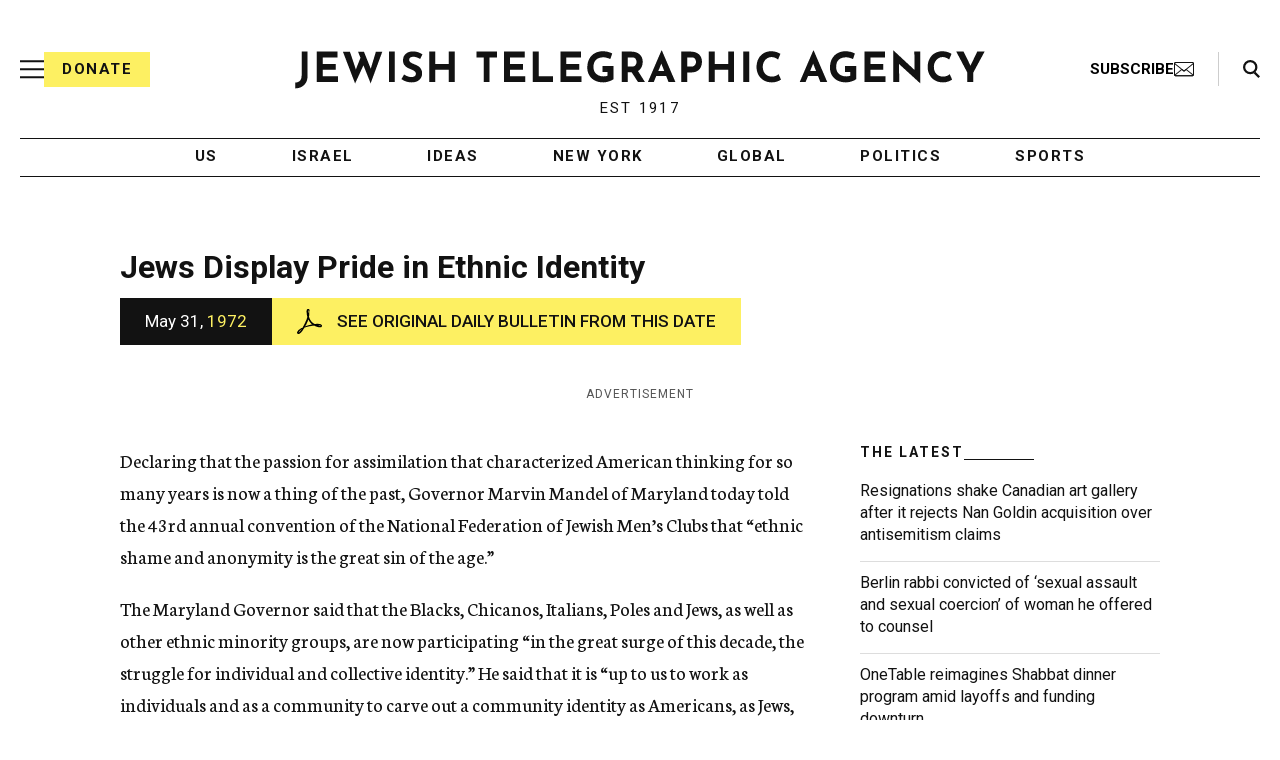

--- FILE ---
content_type: text/html; charset=utf-8
request_url: https://www.google.com/recaptcha/api2/anchor?ar=1&k=6Ld6pAMsAAAAAF2zZeBfcXtFUp1rPN8jbTR9-ads&co=aHR0cHM6Ly93d3cuanRhLm9yZzo0NDM.&hl=en&v=PoyoqOPhxBO7pBk68S4YbpHZ&size=normal&anchor-ms=20000&execute-ms=30000&cb=md1qqmkzvn5f
body_size: 49451
content:
<!DOCTYPE HTML><html dir="ltr" lang="en"><head><meta http-equiv="Content-Type" content="text/html; charset=UTF-8">
<meta http-equiv="X-UA-Compatible" content="IE=edge">
<title>reCAPTCHA</title>
<style type="text/css">
/* cyrillic-ext */
@font-face {
  font-family: 'Roboto';
  font-style: normal;
  font-weight: 400;
  font-stretch: 100%;
  src: url(//fonts.gstatic.com/s/roboto/v48/KFO7CnqEu92Fr1ME7kSn66aGLdTylUAMa3GUBHMdazTgWw.woff2) format('woff2');
  unicode-range: U+0460-052F, U+1C80-1C8A, U+20B4, U+2DE0-2DFF, U+A640-A69F, U+FE2E-FE2F;
}
/* cyrillic */
@font-face {
  font-family: 'Roboto';
  font-style: normal;
  font-weight: 400;
  font-stretch: 100%;
  src: url(//fonts.gstatic.com/s/roboto/v48/KFO7CnqEu92Fr1ME7kSn66aGLdTylUAMa3iUBHMdazTgWw.woff2) format('woff2');
  unicode-range: U+0301, U+0400-045F, U+0490-0491, U+04B0-04B1, U+2116;
}
/* greek-ext */
@font-face {
  font-family: 'Roboto';
  font-style: normal;
  font-weight: 400;
  font-stretch: 100%;
  src: url(//fonts.gstatic.com/s/roboto/v48/KFO7CnqEu92Fr1ME7kSn66aGLdTylUAMa3CUBHMdazTgWw.woff2) format('woff2');
  unicode-range: U+1F00-1FFF;
}
/* greek */
@font-face {
  font-family: 'Roboto';
  font-style: normal;
  font-weight: 400;
  font-stretch: 100%;
  src: url(//fonts.gstatic.com/s/roboto/v48/KFO7CnqEu92Fr1ME7kSn66aGLdTylUAMa3-UBHMdazTgWw.woff2) format('woff2');
  unicode-range: U+0370-0377, U+037A-037F, U+0384-038A, U+038C, U+038E-03A1, U+03A3-03FF;
}
/* math */
@font-face {
  font-family: 'Roboto';
  font-style: normal;
  font-weight: 400;
  font-stretch: 100%;
  src: url(//fonts.gstatic.com/s/roboto/v48/KFO7CnqEu92Fr1ME7kSn66aGLdTylUAMawCUBHMdazTgWw.woff2) format('woff2');
  unicode-range: U+0302-0303, U+0305, U+0307-0308, U+0310, U+0312, U+0315, U+031A, U+0326-0327, U+032C, U+032F-0330, U+0332-0333, U+0338, U+033A, U+0346, U+034D, U+0391-03A1, U+03A3-03A9, U+03B1-03C9, U+03D1, U+03D5-03D6, U+03F0-03F1, U+03F4-03F5, U+2016-2017, U+2034-2038, U+203C, U+2040, U+2043, U+2047, U+2050, U+2057, U+205F, U+2070-2071, U+2074-208E, U+2090-209C, U+20D0-20DC, U+20E1, U+20E5-20EF, U+2100-2112, U+2114-2115, U+2117-2121, U+2123-214F, U+2190, U+2192, U+2194-21AE, U+21B0-21E5, U+21F1-21F2, U+21F4-2211, U+2213-2214, U+2216-22FF, U+2308-230B, U+2310, U+2319, U+231C-2321, U+2336-237A, U+237C, U+2395, U+239B-23B7, U+23D0, U+23DC-23E1, U+2474-2475, U+25AF, U+25B3, U+25B7, U+25BD, U+25C1, U+25CA, U+25CC, U+25FB, U+266D-266F, U+27C0-27FF, U+2900-2AFF, U+2B0E-2B11, U+2B30-2B4C, U+2BFE, U+3030, U+FF5B, U+FF5D, U+1D400-1D7FF, U+1EE00-1EEFF;
}
/* symbols */
@font-face {
  font-family: 'Roboto';
  font-style: normal;
  font-weight: 400;
  font-stretch: 100%;
  src: url(//fonts.gstatic.com/s/roboto/v48/KFO7CnqEu92Fr1ME7kSn66aGLdTylUAMaxKUBHMdazTgWw.woff2) format('woff2');
  unicode-range: U+0001-000C, U+000E-001F, U+007F-009F, U+20DD-20E0, U+20E2-20E4, U+2150-218F, U+2190, U+2192, U+2194-2199, U+21AF, U+21E6-21F0, U+21F3, U+2218-2219, U+2299, U+22C4-22C6, U+2300-243F, U+2440-244A, U+2460-24FF, U+25A0-27BF, U+2800-28FF, U+2921-2922, U+2981, U+29BF, U+29EB, U+2B00-2BFF, U+4DC0-4DFF, U+FFF9-FFFB, U+10140-1018E, U+10190-1019C, U+101A0, U+101D0-101FD, U+102E0-102FB, U+10E60-10E7E, U+1D2C0-1D2D3, U+1D2E0-1D37F, U+1F000-1F0FF, U+1F100-1F1AD, U+1F1E6-1F1FF, U+1F30D-1F30F, U+1F315, U+1F31C, U+1F31E, U+1F320-1F32C, U+1F336, U+1F378, U+1F37D, U+1F382, U+1F393-1F39F, U+1F3A7-1F3A8, U+1F3AC-1F3AF, U+1F3C2, U+1F3C4-1F3C6, U+1F3CA-1F3CE, U+1F3D4-1F3E0, U+1F3ED, U+1F3F1-1F3F3, U+1F3F5-1F3F7, U+1F408, U+1F415, U+1F41F, U+1F426, U+1F43F, U+1F441-1F442, U+1F444, U+1F446-1F449, U+1F44C-1F44E, U+1F453, U+1F46A, U+1F47D, U+1F4A3, U+1F4B0, U+1F4B3, U+1F4B9, U+1F4BB, U+1F4BF, U+1F4C8-1F4CB, U+1F4D6, U+1F4DA, U+1F4DF, U+1F4E3-1F4E6, U+1F4EA-1F4ED, U+1F4F7, U+1F4F9-1F4FB, U+1F4FD-1F4FE, U+1F503, U+1F507-1F50B, U+1F50D, U+1F512-1F513, U+1F53E-1F54A, U+1F54F-1F5FA, U+1F610, U+1F650-1F67F, U+1F687, U+1F68D, U+1F691, U+1F694, U+1F698, U+1F6AD, U+1F6B2, U+1F6B9-1F6BA, U+1F6BC, U+1F6C6-1F6CF, U+1F6D3-1F6D7, U+1F6E0-1F6EA, U+1F6F0-1F6F3, U+1F6F7-1F6FC, U+1F700-1F7FF, U+1F800-1F80B, U+1F810-1F847, U+1F850-1F859, U+1F860-1F887, U+1F890-1F8AD, U+1F8B0-1F8BB, U+1F8C0-1F8C1, U+1F900-1F90B, U+1F93B, U+1F946, U+1F984, U+1F996, U+1F9E9, U+1FA00-1FA6F, U+1FA70-1FA7C, U+1FA80-1FA89, U+1FA8F-1FAC6, U+1FACE-1FADC, U+1FADF-1FAE9, U+1FAF0-1FAF8, U+1FB00-1FBFF;
}
/* vietnamese */
@font-face {
  font-family: 'Roboto';
  font-style: normal;
  font-weight: 400;
  font-stretch: 100%;
  src: url(//fonts.gstatic.com/s/roboto/v48/KFO7CnqEu92Fr1ME7kSn66aGLdTylUAMa3OUBHMdazTgWw.woff2) format('woff2');
  unicode-range: U+0102-0103, U+0110-0111, U+0128-0129, U+0168-0169, U+01A0-01A1, U+01AF-01B0, U+0300-0301, U+0303-0304, U+0308-0309, U+0323, U+0329, U+1EA0-1EF9, U+20AB;
}
/* latin-ext */
@font-face {
  font-family: 'Roboto';
  font-style: normal;
  font-weight: 400;
  font-stretch: 100%;
  src: url(//fonts.gstatic.com/s/roboto/v48/KFO7CnqEu92Fr1ME7kSn66aGLdTylUAMa3KUBHMdazTgWw.woff2) format('woff2');
  unicode-range: U+0100-02BA, U+02BD-02C5, U+02C7-02CC, U+02CE-02D7, U+02DD-02FF, U+0304, U+0308, U+0329, U+1D00-1DBF, U+1E00-1E9F, U+1EF2-1EFF, U+2020, U+20A0-20AB, U+20AD-20C0, U+2113, U+2C60-2C7F, U+A720-A7FF;
}
/* latin */
@font-face {
  font-family: 'Roboto';
  font-style: normal;
  font-weight: 400;
  font-stretch: 100%;
  src: url(//fonts.gstatic.com/s/roboto/v48/KFO7CnqEu92Fr1ME7kSn66aGLdTylUAMa3yUBHMdazQ.woff2) format('woff2');
  unicode-range: U+0000-00FF, U+0131, U+0152-0153, U+02BB-02BC, U+02C6, U+02DA, U+02DC, U+0304, U+0308, U+0329, U+2000-206F, U+20AC, U+2122, U+2191, U+2193, U+2212, U+2215, U+FEFF, U+FFFD;
}
/* cyrillic-ext */
@font-face {
  font-family: 'Roboto';
  font-style: normal;
  font-weight: 500;
  font-stretch: 100%;
  src: url(//fonts.gstatic.com/s/roboto/v48/KFO7CnqEu92Fr1ME7kSn66aGLdTylUAMa3GUBHMdazTgWw.woff2) format('woff2');
  unicode-range: U+0460-052F, U+1C80-1C8A, U+20B4, U+2DE0-2DFF, U+A640-A69F, U+FE2E-FE2F;
}
/* cyrillic */
@font-face {
  font-family: 'Roboto';
  font-style: normal;
  font-weight: 500;
  font-stretch: 100%;
  src: url(//fonts.gstatic.com/s/roboto/v48/KFO7CnqEu92Fr1ME7kSn66aGLdTylUAMa3iUBHMdazTgWw.woff2) format('woff2');
  unicode-range: U+0301, U+0400-045F, U+0490-0491, U+04B0-04B1, U+2116;
}
/* greek-ext */
@font-face {
  font-family: 'Roboto';
  font-style: normal;
  font-weight: 500;
  font-stretch: 100%;
  src: url(//fonts.gstatic.com/s/roboto/v48/KFO7CnqEu92Fr1ME7kSn66aGLdTylUAMa3CUBHMdazTgWw.woff2) format('woff2');
  unicode-range: U+1F00-1FFF;
}
/* greek */
@font-face {
  font-family: 'Roboto';
  font-style: normal;
  font-weight: 500;
  font-stretch: 100%;
  src: url(//fonts.gstatic.com/s/roboto/v48/KFO7CnqEu92Fr1ME7kSn66aGLdTylUAMa3-UBHMdazTgWw.woff2) format('woff2');
  unicode-range: U+0370-0377, U+037A-037F, U+0384-038A, U+038C, U+038E-03A1, U+03A3-03FF;
}
/* math */
@font-face {
  font-family: 'Roboto';
  font-style: normal;
  font-weight: 500;
  font-stretch: 100%;
  src: url(//fonts.gstatic.com/s/roboto/v48/KFO7CnqEu92Fr1ME7kSn66aGLdTylUAMawCUBHMdazTgWw.woff2) format('woff2');
  unicode-range: U+0302-0303, U+0305, U+0307-0308, U+0310, U+0312, U+0315, U+031A, U+0326-0327, U+032C, U+032F-0330, U+0332-0333, U+0338, U+033A, U+0346, U+034D, U+0391-03A1, U+03A3-03A9, U+03B1-03C9, U+03D1, U+03D5-03D6, U+03F0-03F1, U+03F4-03F5, U+2016-2017, U+2034-2038, U+203C, U+2040, U+2043, U+2047, U+2050, U+2057, U+205F, U+2070-2071, U+2074-208E, U+2090-209C, U+20D0-20DC, U+20E1, U+20E5-20EF, U+2100-2112, U+2114-2115, U+2117-2121, U+2123-214F, U+2190, U+2192, U+2194-21AE, U+21B0-21E5, U+21F1-21F2, U+21F4-2211, U+2213-2214, U+2216-22FF, U+2308-230B, U+2310, U+2319, U+231C-2321, U+2336-237A, U+237C, U+2395, U+239B-23B7, U+23D0, U+23DC-23E1, U+2474-2475, U+25AF, U+25B3, U+25B7, U+25BD, U+25C1, U+25CA, U+25CC, U+25FB, U+266D-266F, U+27C0-27FF, U+2900-2AFF, U+2B0E-2B11, U+2B30-2B4C, U+2BFE, U+3030, U+FF5B, U+FF5D, U+1D400-1D7FF, U+1EE00-1EEFF;
}
/* symbols */
@font-face {
  font-family: 'Roboto';
  font-style: normal;
  font-weight: 500;
  font-stretch: 100%;
  src: url(//fonts.gstatic.com/s/roboto/v48/KFO7CnqEu92Fr1ME7kSn66aGLdTylUAMaxKUBHMdazTgWw.woff2) format('woff2');
  unicode-range: U+0001-000C, U+000E-001F, U+007F-009F, U+20DD-20E0, U+20E2-20E4, U+2150-218F, U+2190, U+2192, U+2194-2199, U+21AF, U+21E6-21F0, U+21F3, U+2218-2219, U+2299, U+22C4-22C6, U+2300-243F, U+2440-244A, U+2460-24FF, U+25A0-27BF, U+2800-28FF, U+2921-2922, U+2981, U+29BF, U+29EB, U+2B00-2BFF, U+4DC0-4DFF, U+FFF9-FFFB, U+10140-1018E, U+10190-1019C, U+101A0, U+101D0-101FD, U+102E0-102FB, U+10E60-10E7E, U+1D2C0-1D2D3, U+1D2E0-1D37F, U+1F000-1F0FF, U+1F100-1F1AD, U+1F1E6-1F1FF, U+1F30D-1F30F, U+1F315, U+1F31C, U+1F31E, U+1F320-1F32C, U+1F336, U+1F378, U+1F37D, U+1F382, U+1F393-1F39F, U+1F3A7-1F3A8, U+1F3AC-1F3AF, U+1F3C2, U+1F3C4-1F3C6, U+1F3CA-1F3CE, U+1F3D4-1F3E0, U+1F3ED, U+1F3F1-1F3F3, U+1F3F5-1F3F7, U+1F408, U+1F415, U+1F41F, U+1F426, U+1F43F, U+1F441-1F442, U+1F444, U+1F446-1F449, U+1F44C-1F44E, U+1F453, U+1F46A, U+1F47D, U+1F4A3, U+1F4B0, U+1F4B3, U+1F4B9, U+1F4BB, U+1F4BF, U+1F4C8-1F4CB, U+1F4D6, U+1F4DA, U+1F4DF, U+1F4E3-1F4E6, U+1F4EA-1F4ED, U+1F4F7, U+1F4F9-1F4FB, U+1F4FD-1F4FE, U+1F503, U+1F507-1F50B, U+1F50D, U+1F512-1F513, U+1F53E-1F54A, U+1F54F-1F5FA, U+1F610, U+1F650-1F67F, U+1F687, U+1F68D, U+1F691, U+1F694, U+1F698, U+1F6AD, U+1F6B2, U+1F6B9-1F6BA, U+1F6BC, U+1F6C6-1F6CF, U+1F6D3-1F6D7, U+1F6E0-1F6EA, U+1F6F0-1F6F3, U+1F6F7-1F6FC, U+1F700-1F7FF, U+1F800-1F80B, U+1F810-1F847, U+1F850-1F859, U+1F860-1F887, U+1F890-1F8AD, U+1F8B0-1F8BB, U+1F8C0-1F8C1, U+1F900-1F90B, U+1F93B, U+1F946, U+1F984, U+1F996, U+1F9E9, U+1FA00-1FA6F, U+1FA70-1FA7C, U+1FA80-1FA89, U+1FA8F-1FAC6, U+1FACE-1FADC, U+1FADF-1FAE9, U+1FAF0-1FAF8, U+1FB00-1FBFF;
}
/* vietnamese */
@font-face {
  font-family: 'Roboto';
  font-style: normal;
  font-weight: 500;
  font-stretch: 100%;
  src: url(//fonts.gstatic.com/s/roboto/v48/KFO7CnqEu92Fr1ME7kSn66aGLdTylUAMa3OUBHMdazTgWw.woff2) format('woff2');
  unicode-range: U+0102-0103, U+0110-0111, U+0128-0129, U+0168-0169, U+01A0-01A1, U+01AF-01B0, U+0300-0301, U+0303-0304, U+0308-0309, U+0323, U+0329, U+1EA0-1EF9, U+20AB;
}
/* latin-ext */
@font-face {
  font-family: 'Roboto';
  font-style: normal;
  font-weight: 500;
  font-stretch: 100%;
  src: url(//fonts.gstatic.com/s/roboto/v48/KFO7CnqEu92Fr1ME7kSn66aGLdTylUAMa3KUBHMdazTgWw.woff2) format('woff2');
  unicode-range: U+0100-02BA, U+02BD-02C5, U+02C7-02CC, U+02CE-02D7, U+02DD-02FF, U+0304, U+0308, U+0329, U+1D00-1DBF, U+1E00-1E9F, U+1EF2-1EFF, U+2020, U+20A0-20AB, U+20AD-20C0, U+2113, U+2C60-2C7F, U+A720-A7FF;
}
/* latin */
@font-face {
  font-family: 'Roboto';
  font-style: normal;
  font-weight: 500;
  font-stretch: 100%;
  src: url(//fonts.gstatic.com/s/roboto/v48/KFO7CnqEu92Fr1ME7kSn66aGLdTylUAMa3yUBHMdazQ.woff2) format('woff2');
  unicode-range: U+0000-00FF, U+0131, U+0152-0153, U+02BB-02BC, U+02C6, U+02DA, U+02DC, U+0304, U+0308, U+0329, U+2000-206F, U+20AC, U+2122, U+2191, U+2193, U+2212, U+2215, U+FEFF, U+FFFD;
}
/* cyrillic-ext */
@font-face {
  font-family: 'Roboto';
  font-style: normal;
  font-weight: 900;
  font-stretch: 100%;
  src: url(//fonts.gstatic.com/s/roboto/v48/KFO7CnqEu92Fr1ME7kSn66aGLdTylUAMa3GUBHMdazTgWw.woff2) format('woff2');
  unicode-range: U+0460-052F, U+1C80-1C8A, U+20B4, U+2DE0-2DFF, U+A640-A69F, U+FE2E-FE2F;
}
/* cyrillic */
@font-face {
  font-family: 'Roboto';
  font-style: normal;
  font-weight: 900;
  font-stretch: 100%;
  src: url(//fonts.gstatic.com/s/roboto/v48/KFO7CnqEu92Fr1ME7kSn66aGLdTylUAMa3iUBHMdazTgWw.woff2) format('woff2');
  unicode-range: U+0301, U+0400-045F, U+0490-0491, U+04B0-04B1, U+2116;
}
/* greek-ext */
@font-face {
  font-family: 'Roboto';
  font-style: normal;
  font-weight: 900;
  font-stretch: 100%;
  src: url(//fonts.gstatic.com/s/roboto/v48/KFO7CnqEu92Fr1ME7kSn66aGLdTylUAMa3CUBHMdazTgWw.woff2) format('woff2');
  unicode-range: U+1F00-1FFF;
}
/* greek */
@font-face {
  font-family: 'Roboto';
  font-style: normal;
  font-weight: 900;
  font-stretch: 100%;
  src: url(//fonts.gstatic.com/s/roboto/v48/KFO7CnqEu92Fr1ME7kSn66aGLdTylUAMa3-UBHMdazTgWw.woff2) format('woff2');
  unicode-range: U+0370-0377, U+037A-037F, U+0384-038A, U+038C, U+038E-03A1, U+03A3-03FF;
}
/* math */
@font-face {
  font-family: 'Roboto';
  font-style: normal;
  font-weight: 900;
  font-stretch: 100%;
  src: url(//fonts.gstatic.com/s/roboto/v48/KFO7CnqEu92Fr1ME7kSn66aGLdTylUAMawCUBHMdazTgWw.woff2) format('woff2');
  unicode-range: U+0302-0303, U+0305, U+0307-0308, U+0310, U+0312, U+0315, U+031A, U+0326-0327, U+032C, U+032F-0330, U+0332-0333, U+0338, U+033A, U+0346, U+034D, U+0391-03A1, U+03A3-03A9, U+03B1-03C9, U+03D1, U+03D5-03D6, U+03F0-03F1, U+03F4-03F5, U+2016-2017, U+2034-2038, U+203C, U+2040, U+2043, U+2047, U+2050, U+2057, U+205F, U+2070-2071, U+2074-208E, U+2090-209C, U+20D0-20DC, U+20E1, U+20E5-20EF, U+2100-2112, U+2114-2115, U+2117-2121, U+2123-214F, U+2190, U+2192, U+2194-21AE, U+21B0-21E5, U+21F1-21F2, U+21F4-2211, U+2213-2214, U+2216-22FF, U+2308-230B, U+2310, U+2319, U+231C-2321, U+2336-237A, U+237C, U+2395, U+239B-23B7, U+23D0, U+23DC-23E1, U+2474-2475, U+25AF, U+25B3, U+25B7, U+25BD, U+25C1, U+25CA, U+25CC, U+25FB, U+266D-266F, U+27C0-27FF, U+2900-2AFF, U+2B0E-2B11, U+2B30-2B4C, U+2BFE, U+3030, U+FF5B, U+FF5D, U+1D400-1D7FF, U+1EE00-1EEFF;
}
/* symbols */
@font-face {
  font-family: 'Roboto';
  font-style: normal;
  font-weight: 900;
  font-stretch: 100%;
  src: url(//fonts.gstatic.com/s/roboto/v48/KFO7CnqEu92Fr1ME7kSn66aGLdTylUAMaxKUBHMdazTgWw.woff2) format('woff2');
  unicode-range: U+0001-000C, U+000E-001F, U+007F-009F, U+20DD-20E0, U+20E2-20E4, U+2150-218F, U+2190, U+2192, U+2194-2199, U+21AF, U+21E6-21F0, U+21F3, U+2218-2219, U+2299, U+22C4-22C6, U+2300-243F, U+2440-244A, U+2460-24FF, U+25A0-27BF, U+2800-28FF, U+2921-2922, U+2981, U+29BF, U+29EB, U+2B00-2BFF, U+4DC0-4DFF, U+FFF9-FFFB, U+10140-1018E, U+10190-1019C, U+101A0, U+101D0-101FD, U+102E0-102FB, U+10E60-10E7E, U+1D2C0-1D2D3, U+1D2E0-1D37F, U+1F000-1F0FF, U+1F100-1F1AD, U+1F1E6-1F1FF, U+1F30D-1F30F, U+1F315, U+1F31C, U+1F31E, U+1F320-1F32C, U+1F336, U+1F378, U+1F37D, U+1F382, U+1F393-1F39F, U+1F3A7-1F3A8, U+1F3AC-1F3AF, U+1F3C2, U+1F3C4-1F3C6, U+1F3CA-1F3CE, U+1F3D4-1F3E0, U+1F3ED, U+1F3F1-1F3F3, U+1F3F5-1F3F7, U+1F408, U+1F415, U+1F41F, U+1F426, U+1F43F, U+1F441-1F442, U+1F444, U+1F446-1F449, U+1F44C-1F44E, U+1F453, U+1F46A, U+1F47D, U+1F4A3, U+1F4B0, U+1F4B3, U+1F4B9, U+1F4BB, U+1F4BF, U+1F4C8-1F4CB, U+1F4D6, U+1F4DA, U+1F4DF, U+1F4E3-1F4E6, U+1F4EA-1F4ED, U+1F4F7, U+1F4F9-1F4FB, U+1F4FD-1F4FE, U+1F503, U+1F507-1F50B, U+1F50D, U+1F512-1F513, U+1F53E-1F54A, U+1F54F-1F5FA, U+1F610, U+1F650-1F67F, U+1F687, U+1F68D, U+1F691, U+1F694, U+1F698, U+1F6AD, U+1F6B2, U+1F6B9-1F6BA, U+1F6BC, U+1F6C6-1F6CF, U+1F6D3-1F6D7, U+1F6E0-1F6EA, U+1F6F0-1F6F3, U+1F6F7-1F6FC, U+1F700-1F7FF, U+1F800-1F80B, U+1F810-1F847, U+1F850-1F859, U+1F860-1F887, U+1F890-1F8AD, U+1F8B0-1F8BB, U+1F8C0-1F8C1, U+1F900-1F90B, U+1F93B, U+1F946, U+1F984, U+1F996, U+1F9E9, U+1FA00-1FA6F, U+1FA70-1FA7C, U+1FA80-1FA89, U+1FA8F-1FAC6, U+1FACE-1FADC, U+1FADF-1FAE9, U+1FAF0-1FAF8, U+1FB00-1FBFF;
}
/* vietnamese */
@font-face {
  font-family: 'Roboto';
  font-style: normal;
  font-weight: 900;
  font-stretch: 100%;
  src: url(//fonts.gstatic.com/s/roboto/v48/KFO7CnqEu92Fr1ME7kSn66aGLdTylUAMa3OUBHMdazTgWw.woff2) format('woff2');
  unicode-range: U+0102-0103, U+0110-0111, U+0128-0129, U+0168-0169, U+01A0-01A1, U+01AF-01B0, U+0300-0301, U+0303-0304, U+0308-0309, U+0323, U+0329, U+1EA0-1EF9, U+20AB;
}
/* latin-ext */
@font-face {
  font-family: 'Roboto';
  font-style: normal;
  font-weight: 900;
  font-stretch: 100%;
  src: url(//fonts.gstatic.com/s/roboto/v48/KFO7CnqEu92Fr1ME7kSn66aGLdTylUAMa3KUBHMdazTgWw.woff2) format('woff2');
  unicode-range: U+0100-02BA, U+02BD-02C5, U+02C7-02CC, U+02CE-02D7, U+02DD-02FF, U+0304, U+0308, U+0329, U+1D00-1DBF, U+1E00-1E9F, U+1EF2-1EFF, U+2020, U+20A0-20AB, U+20AD-20C0, U+2113, U+2C60-2C7F, U+A720-A7FF;
}
/* latin */
@font-face {
  font-family: 'Roboto';
  font-style: normal;
  font-weight: 900;
  font-stretch: 100%;
  src: url(//fonts.gstatic.com/s/roboto/v48/KFO7CnqEu92Fr1ME7kSn66aGLdTylUAMa3yUBHMdazQ.woff2) format('woff2');
  unicode-range: U+0000-00FF, U+0131, U+0152-0153, U+02BB-02BC, U+02C6, U+02DA, U+02DC, U+0304, U+0308, U+0329, U+2000-206F, U+20AC, U+2122, U+2191, U+2193, U+2212, U+2215, U+FEFF, U+FFFD;
}

</style>
<link rel="stylesheet" type="text/css" href="https://www.gstatic.com/recaptcha/releases/PoyoqOPhxBO7pBk68S4YbpHZ/styles__ltr.css">
<script nonce="MnKmwNynEK08uHP8rXAxDA" type="text/javascript">window['__recaptcha_api'] = 'https://www.google.com/recaptcha/api2/';</script>
<script type="text/javascript" src="https://www.gstatic.com/recaptcha/releases/PoyoqOPhxBO7pBk68S4YbpHZ/recaptcha__en.js" nonce="MnKmwNynEK08uHP8rXAxDA">
      
    </script></head>
<body><div id="rc-anchor-alert" class="rc-anchor-alert"></div>
<input type="hidden" id="recaptcha-token" value="[base64]">
<script type="text/javascript" nonce="MnKmwNynEK08uHP8rXAxDA">
      recaptcha.anchor.Main.init("[\x22ainput\x22,[\x22bgdata\x22,\x22\x22,\[base64]/[base64]/[base64]/[base64]/[base64]/UltsKytdPUU6KEU8MjA0OD9SW2wrK109RT4+NnwxOTI6KChFJjY0NTEyKT09NTUyOTYmJk0rMTxjLmxlbmd0aCYmKGMuY2hhckNvZGVBdChNKzEpJjY0NTEyKT09NTYzMjA/[base64]/[base64]/[base64]/[base64]/[base64]/[base64]/[base64]\x22,\[base64]\x22,\[base64]/DusKBw4gxWS1zwpJtNwbCuxDCnhnClClEw6Qdb8K/wr3DsjFiwr9kO0TDsSrCoMKLA0Fyw74TRMKlwpMqVMKSw6QMF3bCr1TDrCN9wqnDuMKuw7k8w5dJExvDvMOhw7XDrQMUwrDCji/Dp8OuPndvw51rIsOCw5VtBMO8ecK1VsKQwo3Cp8Kpwo8kIMKAw5YfFxXCqAgTNH/DvxlFWMK7AMOiHy8rw5hTwrHDsMORdsO3w4zDncOvcsOxf8OQcsKlwrnDrW7DvBY/VA8swq/CicKvJcKEw4LCm8KnMFABRWJbJMOIdVbDhsO+GlrCg2QMWsKYwrjDlsObw75BdsKcE8KSwrI6w6wzbhDCusOmw6vCgsKsfzoDw6omw5HCscKEYsKfK8O1YcK/LMKLI0s0wqU9e1InBg/[base64]/R13ChxQ/G8KDCMKUw7Z6csOlw6HCkMO1woQ3MyjCtsKMw5rDmMK3R8KoJw5+PlAawrQJw4Yvw7tywr3CsAHCrMKow6MywrZcA8ONOyHCsClcwo7CqMOiwp3CqATCg1U+SsKpcMK9NMO9Z8KTK1HCji8TJzsNe3jDnhlywpLCnsONacKnw7o/dMOYJsKdJ8KDXmlWXzRMHTHDoF8dwqB5w57DqkV6SsKXw4nDtcO+McKow5xvL1EHBMOLwo/ClCXDqi7ChMOOTVNBwoc5woZnSMKYaj7Ch8O6w67CkQ3CuVp0w6rDgFnDhQLCjwVBwoDDscO4wqkjw40VacK0NnrCu8KLDsOxwp3Dky0Awo/Dg8KPETk6YMOxNFUDUMONXVHDh8Kdw6XDiHtAORQew4rCjMOHw5RgwozDukrCoRVbw6zCrjhkwqgGRxE1YHzCjcKvw5/CkcKaw6I/Pj/Ctyt0wq1xAMKEbcKlwpzCqgoVfAHClX7DulEtw7k9w4HDtjt2Sk9BO8K3w5Rcw4BwwpYIw7TDsC7CvQXCpsKEwr/DuCshdsKdwpnDuwktS8Olw57DoMKww6XDsmvCn01EWMOtMcK3NcK2w4nDj8KMAzgvwpHCpMOaVVkFNsKZCwXChnwjwqxkc2l1eMOLYGvDnEPCisODIMO3WSTCrloCR8K8ZsK+w4nClgN3I8OTwo/CncKSw4/Dpg1xw4RSGsO6w7JEJUnDsy9jL3Yaw44pwrI3TMO4EQl+Q8K6T3rDjQcZOsOzw7MGw5PCncOmMcKpw4DDkMKYwoFlJQnClcK0wpXCjl3CkU0Awqg4w4tGw4LDkTDCocKhK8KDw5opIsKpR8KPwoFdMcOCw4ZUw7bDvMKJw47Ck3/[base64]/DsD7DuhQ1wqrCvMOoCcO/YcKDw6BIGsKfwp89wrjCosK0QgsDZ8OWHsKgwonDoSU+w7MZwq3CrmPDrHtqEMKDw7A7woURAUTDo8O7UUHCpyBRZsOfFX7DuF/CmHvDgStLNMKaI8KOw7nDucKcw6nCsMKuWsKrwrDClk/Dt0/DjQ1VwrF6w4JBw4trZ8Kkw4nDisOTL8KcwrjDgATClsKmbMOnw4/CpsOuw5LDn8OHw4FUwph3w5R5AHfCrC7DlSk7UcOXD8KeecK6wrrDnAhywq1yOzbDkkdew5RDLEDDgcOfw5/DpMKewpPCgChMw6TCo8OhPMOUwoBew49sMcKhw7ssIsKXwprCulzCm8KiwozChAc/Y8KKwppQYi7DhsKuH1rDi8OSA0JueiTDlWLCsks0w58FdsOZUsO+w7fCscKOHlPDpsOhwqrDh8Kgw7csw6Z9TsKRwovChsK3wpnDn0bCl8K7OUZXTXPCmMONwpc/Vj5Sw7rCp2txGsKLw4cgHcKxaBfClwnCpV7CgWc2ARjDscOIwpVoBcOQORzCg8KQPl1ewrTDuMKuwpLDrkrDrU94w4ADXsK7F8OsQxUBwqnClS/DvsOdEGTDoEVdwovDl8KEwrYkD8OOU2DCt8KaSUrCsEFXdcOLDsKmwqbDnMK2S8KGHcOrA1ZlwpTCrMK4wqXCq8KOGS7DiMOow7JZA8Ktw5TDg8KAw7BUHCPCnMK0JyoHeyDDsMOlw5bCscKcTmwsXsO2N8OgwrU6wqk6VX7Dq8OAwpsGwrzChE/DjE/[base64]/CucK6Jio+wo3CjFgZw5YNw4TDk8KAewnCjMK7w4LCszPCjht6wpTCicKZCcOewp/Ck8OEwo1awpxvAcO/J8K4EsOKwoPCkcKNw77CmUnCvjjDscO0VsKJw7PCqMKCDMOpwqw8YwHCmA7Dj3hUwrbCoxJ8wpfDssOaKcOcW8OWNj3DhUvCkcOjJ8KIwqRZw6/CgcKfwqbDqjk2N8KIIHvChlLCvwDChmbDjkc+wqUzNMKqw47DpcKiwqpgSmLClXAfGXbDiMOcfcK4PBsEw5AQAsO1KMOVwqrCv8KsECjDjsK7wqzDsip5wqfCvsOnDsOedsOpGCLCgMOxd8O7VzsFw7k6wqbCksK/AcKQI8KHwq/CjT/[base64]/[base64]/Dh1vDuiXCoTA7wrDDiGtbYhNfT8KtYh8eRD7CnMORR2goHcKdKMOZw7gxw5JCC8K2ZCppwrHCs8OzbBjDk8OKcsKSw4Jvw6AXQCsAwoDCmRXDuUVow511w5MXKMOawrJMYgnCn8KCY0puw6HDtsKGw5XCkMOuwrDDrWjDnhDDo1LDmm3DgMKafG/[base64]/ChjgRX0TDjQ1YWCpRbMK3bAnChsOkwrHDncOBwrsVw6Jvw7vDoRDDm2h9MsKhADkKVirCjsOGKxPDlMOWwrbCvhFXPFDCj8K2wqVHSMKFwpk0w6csP8KwYz0NC8Opw61GanhZwpM8W8OuwqUhwoZ6C8OSURXDkcKYw4gfw5DCssOrCMK0wrJsYsKmcnPDolXCol/[base64]/[base64]/DvcOwwohqfsOGXMOTw7g9aFTDv8KYLFrCuTMRwpg7w69bEFrCqmtHwrNWRBzDriTCrcKHwoEew745JcK0CMOTf8O0dsOTw6bDrMO9wp/[base64]/CgMKyElbCiknChCvDg8Kkw6ZsUcKffMKhwpM6YTjCgzTCgUYLw6NrIyjDhsKiw7jDqE0PGgsewrNFw7AlwpxeF2jDpXzDhgFvw7VRw48aw6BVw73DgXPDusKMwrPDrsKqdGAvw5HDmRXDusKPwqXClD/Cr1N2f01mw4rDnjDDmi9QCcOSc8O2w6UyaMOyw4bCrMK4YMOENU9kHCg5YcKnQcKXwod7FF/CncOvwqFoJ3wbw4wCcBbDikfDlXA2wpDDncOETyzCiCIcTsOfJcONw7/[base64]/CgDLCpMK0wr4HZcKZJVZswqXClMOzwonChwzDhmtLw7rDo3Qtw5pDw6jCv8OxLinCsMOpw5xIwrPDnG4Lfx/ClHfDlcKewqjDuMKjEsOpwqZmCcKfw6TCn8OOVzDDtVLCvTBbwpTDmxTCn8KvAmtwJkXCvMOXRsK8dwnCnS/[base64]/CpMKPw7vDrMOLdcOGBDQKGF9yFWfDj3wFw5nCuFrCiMOhYAMvU8KPTCTDhgbCsUnCrsOVKsKpWwHDpsKtYmHCiMOBHMKMcBzChADDvCPDrwg6acK6wq5Jw6nCmcK1wpvCkVvCskpzEhpjAGBAccKcHh1nw6LDt8KPPXsaBMOWFSBewrDDmsOCwqBIw43DoHnDlB/CmsKLL3zDhEl5K2hULHcJw5EGw7DCjXjCu8OFwrPCpk0hwp3CpE0rw4bCkA8lHF/Dq2zDtMO+w4g8w5nDrcOUw5/CscOIw6Z9ZXcOe8OUZl9pw6vDgcOtF8O0ecKPEsKZwrDClSY6fsOma8Ovw7ZDw4jDmW3DslPDscO9w57CpmYDI8KnKBxDHgPCkcOQwoAGw4jDisKuI1fDtT8dPMKJw7Ndw6QowqtkwpfDpsKHbk7DhMKhwovCtWvCosKsR8Okwpxzw6DDgFvCl8KNbsK9fEphNsK2wo/DhGBMQMKkT8OMwqc+acOtIhodAMOxBsO1w5zDmH1gPUISw53CncKnP1TCrcOXw47DmhHDoGLDgy7Dq2ESwqDDqMK2wobDhXQ2AmoMwplqWMOQwqEEwrvCpBXClS/Di2hrbH/CtsKxw4LDkMOFdBTCh2XCgWjCuiXCvcKxHcKAVcOyw5VVA8KewpN2KMK/w7UoL8K5w6RWU0xKSWLCiMOfEiHCijzDonfDlhzDnk1vKsOUUjQQw5/DicKMw4xGwp0MCMOafWjDuS7CuMKBw5pDZVXDtcOQwpJnMcOGw5LDucOldcOHwoHDghMNwo7ClnQmGMKpwpHCv8O6YsKlCsO8wpUzP8KtwoNuVsOpw6DDjWDDg8OdMhzCosOqe8KhCcKEw7LDhsKVMX/Dh8OBw4PCr8OUcsOhwqPDicOvwopHwpYZHUoVw4RCUAYbdBrDrX3DqMOdG8KRXMOZw4YUBsOFSsKew5s7wo7CksKkw6/DggzDsMOECsKoPzlMeELDmsOOJMKXw6XDtcK0w5VFw47Dl00iPE/CsxAwfQYmJl8+w4oZGMKmwrV0IV/CiBvDlcKewqNxw6IxPsKrMRLDiFY3LcKpWEAFw4zCh8OeNMKMUWQHw5dMJlnCscOhWl7DoQxEwp7CnMKhw5N5w7jDvMKFD8OKYg7CunPCrMOnwqjDr2gcw5/Dj8KUwq3DpA4KwpNnw6gtcMKeMcKXwojDpEpzw78bwozDhi4Gwq3DlcKxeSDDl8OXJ8OaJBkafGTCkSViwoHDscOkdMOqwqbCisOUOCkuw6ZowqQ4fsOhOcKEEh5YPcODensqw7kjBMO/w4zCv3k6cMKMSMOnK8K2w7I7w4IawpHDhMOVw7LDuy8TbnbCq8Ozw68zw6cjFAnCjwbDs8OaVzbDpcKjw4zCgsKww7bCsgkBbzQVw7VWw6/Ci8K/w5RWNMOYwqTCnSNlwqfDiEDDsjjCjsKjw5sgw6s/[base64]/[base64]/DtMK5NQbDpsOwwqo5InvCiR5Jw7oGw4fCgARvUMKqUB1lwqknEsKaw7Ifw5hMBsOYNcOAwrMkET/[base64]/CncKZwp4YLsKBwqbDmXPDiMKsAhAKwpvDvXcxGsOww4sMw78+TMKeZBh5UEV8wpxBwrXCuwohw4nCkMK5IDrDmcK8w7XDvMOSwozCkcKIwo9gwr91w7/Du3pAw7bDnFINwqHDp8K8wqk+w4/Ckxh+wrLDjj3CisKvwrMKw4slB8O0BHB7wpzDnDPDunTDrgLConvCjcK6BHJwwpICw6XCpxXCh8O3w5EUwqNrPMK9w4nDkcKYwq/CmD8qw5vDrMOIOjsxwqnCmB1UaGpxw73CkUIwH1bClDrCsmXCmcO+wofDmmnDiV/DoMKDKH1KwqDDp8K7wpTDnsO3JMK8wqwRYDvDghg4wqjDnHVqdMOMS8KVZyvCg8OTHsO8XMKhwohjw4bCn1LDscKFdcKQPsOVwroAc8O+w65yw4XDmsOMIjA9fcKMwo96XcKta1HDvMOzwq4PXsOXw5/CsT/CqAJiwrkBwoFCX8KhWsKxPRLDu15tecK7wrfDoMKRw7bDp8Oew5rDgXbCt2bCmsK+wpjCnsKPwqzCribDhsOHMMKCayfDlMO1wq7DkMOEw7HCgMKEwoUJbsKZwoZ3UDszwqkuwrkABcK5w5fDl2rDucKAw6LCrcO/[base64]/[base64]/YVrCmSHDmcKJNcO4wqPDqR8kRQMtwr7Dq8Klw5TDgsOUw5jCk8KSZiMww47DvHDDkcOFw6wzD1LCncORCgFBwqvDlMKVw60Iw5zCqBgFw51RwqlHT3/DjwEOw5zDscOxTcKGw71DNi9wORXDncK2PHTCtsOaMFdbwrrCg1hqw7fDisOEdcKNw53CjcOaVWAkDsOLwqE5ccOKa38FAMOHw7TCo8OCw7fDqcKEI8KSwrIENMKQwrLDjT/DhcO2bmnDrhw9wrx4wqHCkMOFwqxmb07DmcO7JDlePXpjwrLDom8pw5zCocKpWsOPUVBsw4hcN8KGw7nCssOGwrnCp8OBZ1d8Gg5MK2U2wpLDr2FuVcO+wrw/wqBPO8K9EMKQHMKnwqPDscKoC8O3wprCt8Kuw4xNw6stw41rf8KxRGBrwobDk8KVwqrCg8Olwq3Dh1/Cm2nDtsKSwrceworCscKdFsKMwqN5TMOWw5/[base64]/[base64]/CisOXw63CvMOZfSUxwqMqUinCqMKvwpzCpsO3w47CqcO3wozCqybDhFlTwovDtMK7QwRZbgPDoj5zwrrCjcKMwoLDhy/Cs8KuwpI1w4/ChsKNw79IdsOfwonCpTzDmynDiF5yXRvCsWEbSy4AwpVsfcOycHEHYinDm8OGw5wsw7kHw4/DhR3ClTvDqMOhw6fCgMKRw5F0BsOubMKuIBNTT8Kww6/CnmQVM3HCjsKfRVLDtMOQwo0zwoXCox3DlSvCmVzCrwrCkMOEZMOhDsOlVcK9WMKXDyoPw6Umw5BpRcOVfsOjIBEJwqzCh8KkwrvDsiliw4cVw6/[base64]/DlcKPwq1uw5txw57Dr8KOw6bClMODLMKVw5LDkMORwrsPQx7Cq8KCw6PCisOnLF3Dl8OTwq3DncKNOjfDowEAwrpfJsKAwpjDnz0bw4QiVsO5a1EMeV0+wqLDoUQKLcOHd8KdJzAbXX5pFcOGw7bCisKgScKIKQBALVrCqAU4cw/[base64]/Dv0NnDMKYwrVowpTDmsKEw4vDqVkqw7DCqMKywogqwrhALMOYw7bCpcKGCsOIGMKQwpzCpcKkw5ldw4LCtcKlw4tvYcOtWMKiMsOlwqvCqXjCs8OpNTzDvlnCmWgxwqfDj8KsEcO0w5ZgwqRrL3grwpAEKcKgw6U7AEQBwrUVwr/[base64]/[base64]/DsMKYwpbDh17Dn8Ohwpw4DF0WwoBMw4MZwq7CmsKpVcK6G8KMIRTChMOyTMOCfjZCwpPCo8K6wqXDocKRwo/[base64]/CqsO+w5trWWMeCsOgw4kgQsOTccKOw4RQwodAdQLDnQhiwp7DtsKvIUR8w7ADwrJtQcKVw7vDiUfCksO7JMK5wqbDt0RsBB/CkMOgwp7CikfDrUUAwo1VF2fCrMO7wrAFHMO7NMKXXWprw77ChXgfw4cDdE3DrsKfGCx7wp1vw6rCgcKEw4YvwrjCg8OEaMKewpsQMFsvMgVIM8O/McK3w5kFw5EVwq5IQ8Owewh/CzUew6PDnx7DicONCic9Uj01w57CkUNBQktBN0LCjVbCiDUrdEYUwrfDhUvCkwRBeEcJVllxQMKzw4wSSQ7CtMOxwoopwoERBMOJAcKxOhdVDsOEw59bwo9yw6LCpcOPbsOCDWDDt8OIMsKZwpHCizxxw7rDuUnCuRvClMOCw4PCuMOmwq84w4MzJks7wrAvZi8/wqXCusO2GcKQwpHCncKaw5suGMKNDx5yw4odGsKxw44Qw4pGfcKUw455w7QDwqLCn8OeAx/DsivCgMOYw57CuHBAKsOZw7HCtgoUEDLDszcRw7ISAMOqw6lgd03DusKQeTw0w416SsOPw7zDj8KPRcKeDsKgw6HDnMKbSC9twpYdJMK+acOHwqbDu2jCrMOqw7bDrRQeX8OnPAbChisNw5pQfSxIwpPDvglFw6HDpsKhwpN1R8KUwpnDrcKASMOVwrbDn8O1wqbCow/DrGVJRlLDtMK7CEtqwpvDjsKKwpZHw7XCjMOIw7TCiFBVUE44wp4Xw4bCriYgw7Mew4c+w7fDksKqR8KFfMO8wonCtcKDwojCoHx4w7DCo8OQXDJfHMKtHRfCqhrCsCDCocKsXsKuw5rDgMOlYlbCqsKFw6wjJcOKw5LDqlvCusKGHlrDrDDCtS/Dtm3DkcO7wrJ+w7XCuhLCs0MYwrgjw6lKJ8KhV8OGwrRQw7xywr3Cs1vDtis/wrTDvQHCtkrDjXEgwrTDqMKkw55+SQ/DnU7CpcOMw7xjw5PDs8Kxwr/[base64]/[base64]/CmsKBIsKtwrxHw4/CiMKYSsOscAItw6gMP8KLwojCqQ7CtMOEQcOmXyvDhyQtd8OCw4BdwqDDhcKbA2xuE3ltwrxwwpksMcKXwpwtwovDuhx7wofCtAx8w4vCsVIHEsOVw5DDrcKBw5nDuy5jDWXCl8Omb2lfWsK8fj/Cr2/Do8O6WmrDsDdbHAfDiSLCsMKGwrbDv8OtczTCqjo/[base64]/ScKKw79dc33DiMKhLwjDqMOQwoHCjR7DhHctwoTCgQIJwp7DoDrDlMOtw41CwrLDtsOew4kYwqsOwr9ww6o2KMOrFcOZJkfDgsK3NxwoW8Kiw4QOw4nDlkPCngJyw63Cg8OKwrhBLcKNNSvDncOwH8OkdxbCqXLDmMKdcDBNCWXDlMOBHhLChcOewqnCgS7CgzXDnsK/[base64]/[base64]/DqgPCh8Kfw7DCusO5fcOQw4YAw6XDmcKOGjzClMOyU8OjUhZzT8K7Ll7CqwQww4HDpmrDtiLCqynDihXCrU4QwobCvxLDhMOxZmA3DcOIwoBvw75+w6TDsEcqw5VqLsK+BRvCtsKQLcKpR2XCrzrDpA4gODYOBMO/NMOZw55Ew4FTRMOUwpnDiTEGOFDDtsK5woxVf8OTGnDCqcOywpbCisKuwodGwpRfSnlALQfCkhnCum/[base64]/[base64]/[base64]/Cu8OmwrXCjsO6wp7DsA1DDcK4wrR0LRPCosKTwr0lDEsNw6DCisOdSMOjw49yUirCj8Kkwo8bw6JsTsKiw5fCvMKCwpHDpcK4U33CoiVVUGLCnFNVSjoGZsOLw6gjPcKuSsKgdMOOw4smdMK5wq4WGMKQasKPU3MOw6/[base64]/DrBXCisOod2vDqSBcRcKNBUfDj8OFUMOSGcOIwqtCJ8Oew7LCocKUwrHDjTdfAiLDgyAzw5pDw5s/QMKWwqfCrcKFwrljw5LCinomw5TCnMO4wq3DpHBWwq9xwqYJR8K6w7HCsRjCpXbCqcOkZ8K2w6zDrsKjCMOYw6nCp8Oywp0bwqRWCRHDtcK/TS1swrDDjMKVwr3DtsKyw5hQwpDDm8O+wpYQw77CqsONwrnCu8KpXicYVQHDmMKkAcKwcDTDji8kM1XCix1wwpnClBfCksOSwroAw7soXhc4e8KHw5RyJENKw7PDuW0Ow7jDuMO9LhFywqIew7PDtsOJK8Ogwq/DvmUYw6PDvMOGCW/[base64]/[base64]/w77Dm8OMOMONMjt0wp7ClxLDnHUYwoTCvTVGwrrDk8KaR1Q7EsO6ekh6UUXCvMO/bMKEwqjDhsO0ekxgwo5iHMK+TcOVCsKTAMOuDMOPwpPDtsOHKWbCoAwGw6zCucK7SMKlw45qw6TDjMO3PxVEZ8Ohw7/CjcOzZQsuUMOZwpNTwr7DrnjCqsOkwrdRd8OXe8KuFcKDw6/DocO7TDRyw4I0wrMKw4TCjQnCrMKjDsK+w73DiXktwpdPwrt8wqsBwrTDiEzDgU/DoihNw5TDu8OTwrHDlFLCosOWw7vDukjCvh3CszzDg8OFQHvDvDfDjMOVwrzCtMKRMcKtW8KBDsKDHsOrwpbCmMOWwpPCnE8jIDwufGpqWsKDAMOFw5rDh8Oow4Bjw6nDtGAVA8KebQJJJ8KVbnkVw4g/wpJ8OcONUMKoE8KjScKYH8KwwohUY3XDsMKzw5MpZ8KDwrVHw6vCgnHDp8Odw63CqcKLw5vCmMKyw7wqw49OXsOVwoAJWD7DpsONCMKgwq02woXCqkPClcKdw4nDvgHDtcKncjAsw7rCgQkVRBdrSSlbbjRSw7jDkXtWWsOle8K4Vhwje8OHw4/DvXhiTkDCtRdsRXMAG13DnSXDnQzCilnCvcKnFsKXE8K5E8O4NcO+QT8hEQEkSMKWMSEswqnCvcODWsKpwp1gw50Zw5fDq8OrwqISw4/CvUTCuMKtC8KlwqQgOBQEYj3CqG0oOzzDohbCtVcKwrspw6LCnmcgbsKRTcOofcKrwpjDrVhVSGDCgMONw4YWw7A8w4rClsKUwpkXTWwPccKmfsKrw6Idw6YQw7ITSsKpw7hTw61nw5oPw4fDp8KQLsO9YFRIw6PCqcKRPMOvLw3CosOHw6bDt8KUwqEoQ8OGw47Crj/Dl8Kxw77Ch8O+ScOrw4TCkMK5NMO2wpfCvcOZKMKYwqhtDsKxwpPCt8OsZ8O+E8OtVy3CsCYyw5RLwrDCssOdRcOQw7DDlXhrwoLCkMKPwoJTRj3CqsOUU8KGw7XCoCjCl0Qmwp8Pw78ww516eBDCkmZXwoDCt8K8M8KvGDHDgMKewr0Twq/[base64]/[base64]/CiBoyXsO/[base64]/CmmTCghDDhsORAlTDkzROL2LCn8OpwqXDn8KewqLCn8O4wp/DnwZBQxhTwpXDnTxCbkQ2FFsLXMO2w6jCqRQEwrnDr3dnwoZ/bMKMWsOXw7LCtcK9chjDuMO5LQIdwp3Ck8OZAgYfwoUnasO4w4/CrsOawoc3wopZw53CpcOKR8OieEogH8OSw6YXwp7Cv8KIdsOpwojCq1/[base64]/Dv8K/[base64]/CmBY7w7dTwqZxw4s7aALDtMKDwqsewo9kF20nw5w8D8Ojw4/[base64]/CkMKoISQgwoPCkcK5OcOWwobCrzQOXcK9YMKaw5rCv3EMaSjCiD5Jd8KoF8Ovw7xdOBbDlMOhFyVWUR5xZxFDNMOJPHzDgx/Dtlp+w5zChit5w40Ew77CgXXDqHROE0zCv8KtWkLCln9YwpLChh7CucObDcKfHQAkw5XDomzDoVR8wpHDvMO3OMO2IsO1wqTDmcKsdm9LGnjCicOQRGjDm8KfSsK3c8OLEAbDuXAmwpfChWXDgFLDuAo0wp/DocKiw4/[base64]/[base64]/CsTPDvCXCusK5LcKfwrREQ8KyG0gIw4dfCMOUdgZlwq/DtGwbVl11wqjDiE05wpMbw6coe0NQX8Kpw71/w6FSUsKKw6Yva8KIPMKgaw/DtsOBOj1Uw5jDmcOBfQEdKw/DtsO3w5ZmCy0jw6Irwq7DpsKPLcO+w6kTw6rDkUXDo8OxwpjDu8OdRMOJQsOXwp3Dn8OnbsKaacK1wq7DjmPDv2vDsRFwEwXCusOZwr/DgWnDrcObwqoBw5vCk2hdw4PCoQViI8K7XW/DsU/[base64]/[base64]/DisO/fHBDSsKFEcKswo3DqGo7w6/CgBjDoB/[base64]/CqMOSBsKZMsKNF0ogYGLDscOqfcKFwqxlw4nCrAYmw7U7w7XCt8K+ED5DVB5Zw6DDmR3DpEbCllrCn8OBO8K8wrHDnWjDssODTU3DlEd2w4xnGsK5wpHDt8KaKMOIwrnDu8KbCVnDnW/Cuj7Dp3PDoiBzw5gGYsKjQMKew7t9ecK7wrzDusKTw5gKUnfDnsOWRRFlNMO/XcOPbiDCr2PCgMO9w6AnFB3CmFR6w5UDFcOoK2MswoHCh8O1BcKRwr7CvyFRJsKofEtGRcKhZWPCnMKVaSnDn8KDwqAeYMKxw4PCocOSHnkLa2PDiUg+VcK0Rg/CoMOZwpXCmcOIL8KKw4lbYMKIDMOBVmkfGT7DrQNGw6I0wprCl8OaEsO/Z8O4d0deeDXCqiYGwojCp1DDuT5FQEMxw7JKW8K8w69WXQLCksORZMKmEcOuPMKUYVRHYzDDtEnDp8OedcKlf8OXw4rCshTDl8KnXzEKLBDChMKbUSMgGk4/F8Kcw7vDkznDthHDmxAKwqUJwpfDoj/[base64]/Cl8OGw5TCphlkSsOlwptXw69tw5ECwqXDlVkZXzbDlGHCsMONBcOvw55VwrPDqMOowqHCi8OTFE1HRH/Dj2kiwozCuygmP8OiBMKSw6/[base64]/DiRxdw5pIem3CqMKZwpXCnGjCj2vCl8Kowqhpw5o+w643wrYGwoTDuTI7DsOWZMK1w6LCvyMvw6V7wot7L8O9w6jCjzPChsK4AcO+f8K/[base64]/wq9twrsTw7XChsKNwqvDrl7CvVM+w7lyEMKYEG7CpcK+bcOCJ1XCnwc5wq7CmUjChsKgw6zCnlMcOkzCkcO3w4YpXMOUwoFrwp3CryXDvjpQw6Zfw7x/wovCvSghw7FVMsOTZEV/Dy3DhcOmZgvDusO+wqN2wrpyw7XDtMO5w7g7aMOsw6EbcSTDnMKyw4sSwoMgLcO/wp9EK8KQwp/CmVDDl23CssOxwpJffiglw6hlA8OgaHtfwpARD8K0wpvChHhpFcKlXsK4XsKeDsOoFhfDjHzDrcKWZcKvJlxywppTLz7Dv8KEwr41TMK0GcKNw7DDoC7Cix/DsgRoLsK0FcKXwp7DpHrDhD9VSg7DtjADw7plw61pw4bClE7Dq8KeNwTDscKMwp9KKMOowqPCpWvDuMKJwp4Fw4wBRsKhIcOHHsK9ecK/J8O+dRfCtmPCq8OAw4vDug3Cuj8xw6YIa13DtcK3w4bDscOiZxbDr0LDmsKCw6rDkHpyW8KxwptEw5HDm3PDpMKTw7pJw7UKKHzCvBd/DDXCmcOsUcOwMcKkwojDgiwDaMOww5wBw5zCnykRccOjwpthwoXDt8K4wqgBwqE/YBV1w7d3birCgcO8wq8xw6jCuQUEwr9AEC0TAwrCnnE+wpjDq8KeNcKkHMOJDzfDv8KBwrTDt8Kew7QfwrVnLH/CsWXDp05awovDmzg+F0zCrlUnWUA7w7bDgMOsw7Ysw4HDlsOfIMOCRcK4LMOSZmtswpnCggjCgjHCpx/[base64]/wopLRDwtPHDCssKuRWXDuMKdwrfCkjjDucO8wovDmlM5CB40w4PDicO/CmQYw6JNaCI6NSnDkAgpworCgcOpOGBnX0spw4DCokrCqDLClsKAw7/DlSxvw6NDw7IHcsOGw6rDgGdMw6IuAm85w5Y4F8K0BivDiFkyw584w6LDjEdqK08EwpQcLcObHmdtKcKXVcKAN2xKw6jDgsKRwpVQDDLCiH3ClVDDs1lmLhHCoRLCqsKjBcKEwoctegcRw4wKBSvCj35mcTwIJRFzWTgUwrdsw75kw49bGMK5F8OdakXCtgZtFC/CvcOUwqnDi8OdwpFwc8KwNWbCrV/DqFJSwohwZcOtXANfw6pCwrPDicO4wopyVFQbwplyU3jDosKzWm0YZlM/[base64]/w77Cm8OXwqYVUTvCncO2w5rCpCbDk8KlA8Ozw5PDo8Osw6zDtMKxw6jDnB5AIUkQKsOdShTDnQDCkHsKfHgVTsOdw5HCi8KGIMKSw5hpUMKAXMKyw6M1w5cjP8KUw6Umw53CgEoXAk04wprDrlDDtcKRZm/CrMKCw6Jqwr3CsSnDuzIHw5AxIMKdwpsLwrMwc03CnMKPwq4wwrDDnnrCnS9+RQLDjsK2cFkrwoc/wrRrbDTDogjDpcKMwr98w7fDnlpsw4AAwrlpaVTCkMKCwpImwoYFwq1aw51hw6J9wqk0Uhl/wqfCnQLDk8Klw4HCvXooBsO1w7HDlcK1bFIGSm/[base64]/wozCocK8KWgsw4rDlBZnw7XDlTdtPVHCjHTDsMOMFUJOw4zDlMOow6cOwojDsGzCpGjCp2DDklcFBwLCpMKEw7B9KcKuDBhrwq4Nw4sDw7vDsi0OQcOmw5vDncOtwrvDmMKmEMKKGcO/EcOCS8KoIcKHw7PDmsO8fMKHQWsvwrvCjsKxAsKPbMKmGhXDl0jCp8KiwqTCksOmHhAKw7XDrMOgw7okw7vCi8K9woLDgcKRf0jDoGjDtzDDm17DsMKnaFDCj24VYMKHw50fNsKaT8Kmw7RBw5TDm3/CiRM5w6vDnMKHw4sKBcKtGxJDB8OIMnTChhDDuMOPQCsIVMKpZhddwroWVDLDvEEPGEjCk8O0w7U8UWrCjH7Cp3bCuXUpwrEIw4DDtMOTw5rCssKzw67ConrChcK8XlXChcOYfsKcwrc5PcKyRMOKwpMEwr0tAAnDqjXCl0oNZ8OQHUDCpk/Dgk1VKDtsw4Vew5BwwoFMw7XDnErCi8KIw44zVMK1D3rDkAFYwqnDoMOgflQId8K4BsKbSirDqMOQJRVsw5caN8KDdcKhOVRlLMOgw4rDlAZywrQmwrzDnVLCly7Cpg4gdGjCnsOkwoXCi8KzQE/CuMO4ElA/ECEAw4XCk8O1VcKNaG/Cu8OmRFRedHVaw4UxR8OTwq3CscOCw5hsV8KmY104wpzDnC53VcOow7HCjHEpCxJPw7TDm8O8McK2w5bCqS0mEMKIYA/[base64]/ecOaw5/DuTfDiCfDph7DukpsCnkOwqw+wq/Cnx8WbsOVMsOVw6URZBMuwowdalLDhTLDt8O5w6bDlsOXwohVwolSw7oPc8OLwoIpwrPDvsKhw5oEw7/[base64]/[base64]/[base64]/DmsOgw5teVcKLW39DwqJFwpbCgsK3w5VRBR8uw5rDmsKfL8OlwofDlcOsw59Xw68dKzccBx7DgMK/bH3Dj8OCwqvDnGzCrx/ChMKvOcKnw60CwrfDrVR6PiAuw5XCsRXDrMO7w6XCkEQJwq0Gw7sVMcOkw5fDmcKBD8KTwo0nw5Vdw5AVTFp6HlPCtV7DgBXDlMO6HMKnMSkSwq1qNsO3QixYw6LDpcK/RWLCocKsFmcUTMOHCMOrLG/CsUEww7AyAXrDulkGPUfCs8K9JMObw4PDh14gw4Mgw4ASwrzDvwsEwpjDqMOYw75gwpnDssKew6tIZsOpwq7DgxIASsKtNMOUIQIgw79STRrDlcK+UsK8w74UTsKWWmTDrG/CqsKiw5LCrsKwwqB+A8KiTMKWwojDn8K0w4hNw4TDiwfCssKOwoEuaSRWGSEJwpbCsMKAasOBQcKeOjHCoynCpsKVw4U6wpUGL8OhVQ9Rw6DCi8KlSWl4bT/CpcKVDz3Du1dQRcOYMMKNcy87woXDq8Onw6nDtGszWsOww4TDnsKTw7oHw6Rqw6dUwp7DjcOUUcOTOsOvw48JwoAyMMKiKXIowojCuyAHwq/CgBomwpzDkn3Cj1E0w5DCoMOswoJRPybDl8OPwocjO8OGH8KMwpUXBcO8GWAYW2jDjcKCW8OiGsO2EA1EYsOMPsKDRFFmNQ/[base64]/Cjl/[base64]/DUvCpBXDnypzIw9UfyR2H3Egwociw5AUwonCm8K/J8K/w5fDvFJzEV09RsOTVQDDpsOpw4jDp8KkM1/CrMOtfnzDtcObG1bDvCxawr3Cq2smwq7Dnhx6CQnDqMOrbEQnaCR9wojDiE9AFQ4KwrlOKsO/woEREcKHw5wDw6cAYcOfwqjCpH9GwqnDskzCrMOWXl/CscK3YsOAY8KnwqbDnsOXMXYUwoHDoixDRsKswpI0NyDDoypYwpxPHD98w7rCuTZ/[base64]/w4HCn8KFE8OIAsO5d8KSw4jCoG7DtRzDpMKLW8KnwohYwqvDkQ9GdE/Do0vCn1BWdnRiwprDjE/ChMO+JTXChsO4aMK9DMO/d0vDlsO5wrHCs8KZUGHCimzCq081w4PCpsKLw6HCm8KmwpFhQwjCpcK3wrVxFcODw6HDjVPDncOmwoPCkRZ+U8OPwrY8D8Kgwp3Cs35vTFHDoFAbw7fDhcKkw7cCWG3Chw5iw5vCvnIfennDuWZvYMOLwqJpJcKIcTZdw6vCsMKkw5/Ch8Oiw6TDu3LCisO/wrbCqH/Dt8OdwrbChsKnw4VEFzXDpMKCw7zDrcOhDxAcKUzDksOlw7YDdMOmUcO9w69HW8KGw4cmwrrChMO6w53Dr8K+wpTCpV/Dkj/DrXDCk8O6dcK5ZcOpMMOdwrXDmsOVDEfCpk9LwrY8wo49w5rCnMK/wolHwqPCsm0bLVg3wrpswpHDtjnCqUp+wrvCpQ5tB0HDjF8CwrLCqxLDqMO3TU86GMK/w43CicK+w6AvbMKbw7TCuzLCsXXDrHhkwqVhdQEiw4RHw7MNw7Q8ScK2ZxjCkMOXfDHCk2XCsjTCpcKJFCY0wqXCu8OGThzDscKjQMOXwp43dMKdw4E3Q2UiSFZew5XCuMOtdcO9w6bDiMOlZMO/w6tXIcKIU3/DpzrDoEvCv8KRwo3CgC8awpZ0OsKdNcK8EcKWBsKbeDTDgsO1wos7KjDDlAZ5w6rCoyRgw4ReZ3wSw5Esw55lw7PCoMKFJsKIazEtw6wLS8KvwpDDh8K8SVzCqj4Jw5piwpzDncOjMS/Dv8OiSgXDtcKWwqHCo8O/w5jCiMKEdsKRBQTDs8OXK8Ogwqs0XkLDkcOiwox9S8KNworChgNNe8K9csKYwrHDscKTDX3DsMK8WMK4wrLDiDTCokTDt8OqI10Tw7rDnMKMfj9Ew581wpILCcOiwo5pMcKCwrvCtWjCngJhAcKCw7rCrSVrw5DCoCV8w4JKw6puw6cgLW/DrBrCkXfDusOIZcOUNMK/w4PCnsO1wpw6w43DgcKFE8Obw6RUw50WaQgQZjQhwp3CpMOGHVrDt8KCZ8OzEcKaHizCscO/woTCtHYcKH7DiMK6QMKPwr0iZm3DiVh/[base64]/wqbDusOHc3PDkE8YwpwRw4/ClHViwo8ua0XDjMKnIMOJwoDClRgvwqUvDyTCk2zClCAEMMOcKgHClhfDi0rDscKPasK8NWjDqsOOCwIga8KVWxLCssKaZsOsbcOGwo1jbA/DqMKmHMOAP8KlwqTDq8Kiw4PDuinCu0cHGsODXmXDtMKEwpUXwpPDsMOOw7rCsTQcwpsHwp7CgxnDpx9zRBlgO8KNw5/Dl8O+WsKqWsKvF8ObUgEDRB5qEMKWwq5qQ3jDncKhwr/CmmAlw6jCt3ZJNsKqei3DisKtw4DDvcOgZBJjE8KXQnrCqlMuw4LCncORIMOtw4nCvw3CnE/DunXCll3CvsKjw4PDqsKQw7QtwrzDkkDDqcK4cVtMwqAIwo/[base64]\x22],null,[\x22conf\x22,null,\x226Ld6pAMsAAAAAF2zZeBfcXtFUp1rPN8jbTR9-ads\x22,0,null,null,null,1,[21,125,63,73,95,87,41,43,42,83,102,105,109,121],[1017145,884],0,null,null,null,null,0,null,0,1,700,1,null,0,\[base64]/76lBhnEnQkZnOKMAhmv8xEZ\x22,0,0,null,null,1,null,0,0,null,null,null,0],\x22https://www.jta.org:443\x22,null,[1,1,1],null,null,null,0,3600,[\x22https://www.google.com/intl/en/policies/privacy/\x22,\x22https://www.google.com/intl/en/policies/terms/\x22],\x228GV7OmIHRaQqXQoO7zlmVKD2+c0po0qZ2u/OGQviSIU\\u003d\x22,0,0,null,1,1769136095866,0,0,[166,77],null,[47,2,118,94,213],\x22RC-Io1hU39a5WUDVw\x22,null,null,null,null,null,\x220dAFcWeA6EujkmbiqXhYl4O3IWFbIE0M-MDDU_1ry8HGHZ3g8XLABLqdYkBiem5n0T4X1aIqmaT0__q1zwKWu1lKylVJXruCmu8w\x22,1769218895825]");
    </script></body></html>

--- FILE ---
content_type: text/html; charset=utf-8
request_url: https://www.google.com/recaptcha/api2/anchor?ar=1&k=6Ld6pAMsAAAAAF2zZeBfcXtFUp1rPN8jbTR9-ads&co=aHR0cHM6Ly93d3cuanRhLm9yZzo0NDM.&hl=en&v=PoyoqOPhxBO7pBk68S4YbpHZ&size=normal&anchor-ms=20000&execute-ms=30000&cb=2mpmuvvvcvzo
body_size: 49149
content:
<!DOCTYPE HTML><html dir="ltr" lang="en"><head><meta http-equiv="Content-Type" content="text/html; charset=UTF-8">
<meta http-equiv="X-UA-Compatible" content="IE=edge">
<title>reCAPTCHA</title>
<style type="text/css">
/* cyrillic-ext */
@font-face {
  font-family: 'Roboto';
  font-style: normal;
  font-weight: 400;
  font-stretch: 100%;
  src: url(//fonts.gstatic.com/s/roboto/v48/KFO7CnqEu92Fr1ME7kSn66aGLdTylUAMa3GUBHMdazTgWw.woff2) format('woff2');
  unicode-range: U+0460-052F, U+1C80-1C8A, U+20B4, U+2DE0-2DFF, U+A640-A69F, U+FE2E-FE2F;
}
/* cyrillic */
@font-face {
  font-family: 'Roboto';
  font-style: normal;
  font-weight: 400;
  font-stretch: 100%;
  src: url(//fonts.gstatic.com/s/roboto/v48/KFO7CnqEu92Fr1ME7kSn66aGLdTylUAMa3iUBHMdazTgWw.woff2) format('woff2');
  unicode-range: U+0301, U+0400-045F, U+0490-0491, U+04B0-04B1, U+2116;
}
/* greek-ext */
@font-face {
  font-family: 'Roboto';
  font-style: normal;
  font-weight: 400;
  font-stretch: 100%;
  src: url(//fonts.gstatic.com/s/roboto/v48/KFO7CnqEu92Fr1ME7kSn66aGLdTylUAMa3CUBHMdazTgWw.woff2) format('woff2');
  unicode-range: U+1F00-1FFF;
}
/* greek */
@font-face {
  font-family: 'Roboto';
  font-style: normal;
  font-weight: 400;
  font-stretch: 100%;
  src: url(//fonts.gstatic.com/s/roboto/v48/KFO7CnqEu92Fr1ME7kSn66aGLdTylUAMa3-UBHMdazTgWw.woff2) format('woff2');
  unicode-range: U+0370-0377, U+037A-037F, U+0384-038A, U+038C, U+038E-03A1, U+03A3-03FF;
}
/* math */
@font-face {
  font-family: 'Roboto';
  font-style: normal;
  font-weight: 400;
  font-stretch: 100%;
  src: url(//fonts.gstatic.com/s/roboto/v48/KFO7CnqEu92Fr1ME7kSn66aGLdTylUAMawCUBHMdazTgWw.woff2) format('woff2');
  unicode-range: U+0302-0303, U+0305, U+0307-0308, U+0310, U+0312, U+0315, U+031A, U+0326-0327, U+032C, U+032F-0330, U+0332-0333, U+0338, U+033A, U+0346, U+034D, U+0391-03A1, U+03A3-03A9, U+03B1-03C9, U+03D1, U+03D5-03D6, U+03F0-03F1, U+03F4-03F5, U+2016-2017, U+2034-2038, U+203C, U+2040, U+2043, U+2047, U+2050, U+2057, U+205F, U+2070-2071, U+2074-208E, U+2090-209C, U+20D0-20DC, U+20E1, U+20E5-20EF, U+2100-2112, U+2114-2115, U+2117-2121, U+2123-214F, U+2190, U+2192, U+2194-21AE, U+21B0-21E5, U+21F1-21F2, U+21F4-2211, U+2213-2214, U+2216-22FF, U+2308-230B, U+2310, U+2319, U+231C-2321, U+2336-237A, U+237C, U+2395, U+239B-23B7, U+23D0, U+23DC-23E1, U+2474-2475, U+25AF, U+25B3, U+25B7, U+25BD, U+25C1, U+25CA, U+25CC, U+25FB, U+266D-266F, U+27C0-27FF, U+2900-2AFF, U+2B0E-2B11, U+2B30-2B4C, U+2BFE, U+3030, U+FF5B, U+FF5D, U+1D400-1D7FF, U+1EE00-1EEFF;
}
/* symbols */
@font-face {
  font-family: 'Roboto';
  font-style: normal;
  font-weight: 400;
  font-stretch: 100%;
  src: url(//fonts.gstatic.com/s/roboto/v48/KFO7CnqEu92Fr1ME7kSn66aGLdTylUAMaxKUBHMdazTgWw.woff2) format('woff2');
  unicode-range: U+0001-000C, U+000E-001F, U+007F-009F, U+20DD-20E0, U+20E2-20E4, U+2150-218F, U+2190, U+2192, U+2194-2199, U+21AF, U+21E6-21F0, U+21F3, U+2218-2219, U+2299, U+22C4-22C6, U+2300-243F, U+2440-244A, U+2460-24FF, U+25A0-27BF, U+2800-28FF, U+2921-2922, U+2981, U+29BF, U+29EB, U+2B00-2BFF, U+4DC0-4DFF, U+FFF9-FFFB, U+10140-1018E, U+10190-1019C, U+101A0, U+101D0-101FD, U+102E0-102FB, U+10E60-10E7E, U+1D2C0-1D2D3, U+1D2E0-1D37F, U+1F000-1F0FF, U+1F100-1F1AD, U+1F1E6-1F1FF, U+1F30D-1F30F, U+1F315, U+1F31C, U+1F31E, U+1F320-1F32C, U+1F336, U+1F378, U+1F37D, U+1F382, U+1F393-1F39F, U+1F3A7-1F3A8, U+1F3AC-1F3AF, U+1F3C2, U+1F3C4-1F3C6, U+1F3CA-1F3CE, U+1F3D4-1F3E0, U+1F3ED, U+1F3F1-1F3F3, U+1F3F5-1F3F7, U+1F408, U+1F415, U+1F41F, U+1F426, U+1F43F, U+1F441-1F442, U+1F444, U+1F446-1F449, U+1F44C-1F44E, U+1F453, U+1F46A, U+1F47D, U+1F4A3, U+1F4B0, U+1F4B3, U+1F4B9, U+1F4BB, U+1F4BF, U+1F4C8-1F4CB, U+1F4D6, U+1F4DA, U+1F4DF, U+1F4E3-1F4E6, U+1F4EA-1F4ED, U+1F4F7, U+1F4F9-1F4FB, U+1F4FD-1F4FE, U+1F503, U+1F507-1F50B, U+1F50D, U+1F512-1F513, U+1F53E-1F54A, U+1F54F-1F5FA, U+1F610, U+1F650-1F67F, U+1F687, U+1F68D, U+1F691, U+1F694, U+1F698, U+1F6AD, U+1F6B2, U+1F6B9-1F6BA, U+1F6BC, U+1F6C6-1F6CF, U+1F6D3-1F6D7, U+1F6E0-1F6EA, U+1F6F0-1F6F3, U+1F6F7-1F6FC, U+1F700-1F7FF, U+1F800-1F80B, U+1F810-1F847, U+1F850-1F859, U+1F860-1F887, U+1F890-1F8AD, U+1F8B0-1F8BB, U+1F8C0-1F8C1, U+1F900-1F90B, U+1F93B, U+1F946, U+1F984, U+1F996, U+1F9E9, U+1FA00-1FA6F, U+1FA70-1FA7C, U+1FA80-1FA89, U+1FA8F-1FAC6, U+1FACE-1FADC, U+1FADF-1FAE9, U+1FAF0-1FAF8, U+1FB00-1FBFF;
}
/* vietnamese */
@font-face {
  font-family: 'Roboto';
  font-style: normal;
  font-weight: 400;
  font-stretch: 100%;
  src: url(//fonts.gstatic.com/s/roboto/v48/KFO7CnqEu92Fr1ME7kSn66aGLdTylUAMa3OUBHMdazTgWw.woff2) format('woff2');
  unicode-range: U+0102-0103, U+0110-0111, U+0128-0129, U+0168-0169, U+01A0-01A1, U+01AF-01B0, U+0300-0301, U+0303-0304, U+0308-0309, U+0323, U+0329, U+1EA0-1EF9, U+20AB;
}
/* latin-ext */
@font-face {
  font-family: 'Roboto';
  font-style: normal;
  font-weight: 400;
  font-stretch: 100%;
  src: url(//fonts.gstatic.com/s/roboto/v48/KFO7CnqEu92Fr1ME7kSn66aGLdTylUAMa3KUBHMdazTgWw.woff2) format('woff2');
  unicode-range: U+0100-02BA, U+02BD-02C5, U+02C7-02CC, U+02CE-02D7, U+02DD-02FF, U+0304, U+0308, U+0329, U+1D00-1DBF, U+1E00-1E9F, U+1EF2-1EFF, U+2020, U+20A0-20AB, U+20AD-20C0, U+2113, U+2C60-2C7F, U+A720-A7FF;
}
/* latin */
@font-face {
  font-family: 'Roboto';
  font-style: normal;
  font-weight: 400;
  font-stretch: 100%;
  src: url(//fonts.gstatic.com/s/roboto/v48/KFO7CnqEu92Fr1ME7kSn66aGLdTylUAMa3yUBHMdazQ.woff2) format('woff2');
  unicode-range: U+0000-00FF, U+0131, U+0152-0153, U+02BB-02BC, U+02C6, U+02DA, U+02DC, U+0304, U+0308, U+0329, U+2000-206F, U+20AC, U+2122, U+2191, U+2193, U+2212, U+2215, U+FEFF, U+FFFD;
}
/* cyrillic-ext */
@font-face {
  font-family: 'Roboto';
  font-style: normal;
  font-weight: 500;
  font-stretch: 100%;
  src: url(//fonts.gstatic.com/s/roboto/v48/KFO7CnqEu92Fr1ME7kSn66aGLdTylUAMa3GUBHMdazTgWw.woff2) format('woff2');
  unicode-range: U+0460-052F, U+1C80-1C8A, U+20B4, U+2DE0-2DFF, U+A640-A69F, U+FE2E-FE2F;
}
/* cyrillic */
@font-face {
  font-family: 'Roboto';
  font-style: normal;
  font-weight: 500;
  font-stretch: 100%;
  src: url(//fonts.gstatic.com/s/roboto/v48/KFO7CnqEu92Fr1ME7kSn66aGLdTylUAMa3iUBHMdazTgWw.woff2) format('woff2');
  unicode-range: U+0301, U+0400-045F, U+0490-0491, U+04B0-04B1, U+2116;
}
/* greek-ext */
@font-face {
  font-family: 'Roboto';
  font-style: normal;
  font-weight: 500;
  font-stretch: 100%;
  src: url(//fonts.gstatic.com/s/roboto/v48/KFO7CnqEu92Fr1ME7kSn66aGLdTylUAMa3CUBHMdazTgWw.woff2) format('woff2');
  unicode-range: U+1F00-1FFF;
}
/* greek */
@font-face {
  font-family: 'Roboto';
  font-style: normal;
  font-weight: 500;
  font-stretch: 100%;
  src: url(//fonts.gstatic.com/s/roboto/v48/KFO7CnqEu92Fr1ME7kSn66aGLdTylUAMa3-UBHMdazTgWw.woff2) format('woff2');
  unicode-range: U+0370-0377, U+037A-037F, U+0384-038A, U+038C, U+038E-03A1, U+03A3-03FF;
}
/* math */
@font-face {
  font-family: 'Roboto';
  font-style: normal;
  font-weight: 500;
  font-stretch: 100%;
  src: url(//fonts.gstatic.com/s/roboto/v48/KFO7CnqEu92Fr1ME7kSn66aGLdTylUAMawCUBHMdazTgWw.woff2) format('woff2');
  unicode-range: U+0302-0303, U+0305, U+0307-0308, U+0310, U+0312, U+0315, U+031A, U+0326-0327, U+032C, U+032F-0330, U+0332-0333, U+0338, U+033A, U+0346, U+034D, U+0391-03A1, U+03A3-03A9, U+03B1-03C9, U+03D1, U+03D5-03D6, U+03F0-03F1, U+03F4-03F5, U+2016-2017, U+2034-2038, U+203C, U+2040, U+2043, U+2047, U+2050, U+2057, U+205F, U+2070-2071, U+2074-208E, U+2090-209C, U+20D0-20DC, U+20E1, U+20E5-20EF, U+2100-2112, U+2114-2115, U+2117-2121, U+2123-214F, U+2190, U+2192, U+2194-21AE, U+21B0-21E5, U+21F1-21F2, U+21F4-2211, U+2213-2214, U+2216-22FF, U+2308-230B, U+2310, U+2319, U+231C-2321, U+2336-237A, U+237C, U+2395, U+239B-23B7, U+23D0, U+23DC-23E1, U+2474-2475, U+25AF, U+25B3, U+25B7, U+25BD, U+25C1, U+25CA, U+25CC, U+25FB, U+266D-266F, U+27C0-27FF, U+2900-2AFF, U+2B0E-2B11, U+2B30-2B4C, U+2BFE, U+3030, U+FF5B, U+FF5D, U+1D400-1D7FF, U+1EE00-1EEFF;
}
/* symbols */
@font-face {
  font-family: 'Roboto';
  font-style: normal;
  font-weight: 500;
  font-stretch: 100%;
  src: url(//fonts.gstatic.com/s/roboto/v48/KFO7CnqEu92Fr1ME7kSn66aGLdTylUAMaxKUBHMdazTgWw.woff2) format('woff2');
  unicode-range: U+0001-000C, U+000E-001F, U+007F-009F, U+20DD-20E0, U+20E2-20E4, U+2150-218F, U+2190, U+2192, U+2194-2199, U+21AF, U+21E6-21F0, U+21F3, U+2218-2219, U+2299, U+22C4-22C6, U+2300-243F, U+2440-244A, U+2460-24FF, U+25A0-27BF, U+2800-28FF, U+2921-2922, U+2981, U+29BF, U+29EB, U+2B00-2BFF, U+4DC0-4DFF, U+FFF9-FFFB, U+10140-1018E, U+10190-1019C, U+101A0, U+101D0-101FD, U+102E0-102FB, U+10E60-10E7E, U+1D2C0-1D2D3, U+1D2E0-1D37F, U+1F000-1F0FF, U+1F100-1F1AD, U+1F1E6-1F1FF, U+1F30D-1F30F, U+1F315, U+1F31C, U+1F31E, U+1F320-1F32C, U+1F336, U+1F378, U+1F37D, U+1F382, U+1F393-1F39F, U+1F3A7-1F3A8, U+1F3AC-1F3AF, U+1F3C2, U+1F3C4-1F3C6, U+1F3CA-1F3CE, U+1F3D4-1F3E0, U+1F3ED, U+1F3F1-1F3F3, U+1F3F5-1F3F7, U+1F408, U+1F415, U+1F41F, U+1F426, U+1F43F, U+1F441-1F442, U+1F444, U+1F446-1F449, U+1F44C-1F44E, U+1F453, U+1F46A, U+1F47D, U+1F4A3, U+1F4B0, U+1F4B3, U+1F4B9, U+1F4BB, U+1F4BF, U+1F4C8-1F4CB, U+1F4D6, U+1F4DA, U+1F4DF, U+1F4E3-1F4E6, U+1F4EA-1F4ED, U+1F4F7, U+1F4F9-1F4FB, U+1F4FD-1F4FE, U+1F503, U+1F507-1F50B, U+1F50D, U+1F512-1F513, U+1F53E-1F54A, U+1F54F-1F5FA, U+1F610, U+1F650-1F67F, U+1F687, U+1F68D, U+1F691, U+1F694, U+1F698, U+1F6AD, U+1F6B2, U+1F6B9-1F6BA, U+1F6BC, U+1F6C6-1F6CF, U+1F6D3-1F6D7, U+1F6E0-1F6EA, U+1F6F0-1F6F3, U+1F6F7-1F6FC, U+1F700-1F7FF, U+1F800-1F80B, U+1F810-1F847, U+1F850-1F859, U+1F860-1F887, U+1F890-1F8AD, U+1F8B0-1F8BB, U+1F8C0-1F8C1, U+1F900-1F90B, U+1F93B, U+1F946, U+1F984, U+1F996, U+1F9E9, U+1FA00-1FA6F, U+1FA70-1FA7C, U+1FA80-1FA89, U+1FA8F-1FAC6, U+1FACE-1FADC, U+1FADF-1FAE9, U+1FAF0-1FAF8, U+1FB00-1FBFF;
}
/* vietnamese */
@font-face {
  font-family: 'Roboto';
  font-style: normal;
  font-weight: 500;
  font-stretch: 100%;
  src: url(//fonts.gstatic.com/s/roboto/v48/KFO7CnqEu92Fr1ME7kSn66aGLdTylUAMa3OUBHMdazTgWw.woff2) format('woff2');
  unicode-range: U+0102-0103, U+0110-0111, U+0128-0129, U+0168-0169, U+01A0-01A1, U+01AF-01B0, U+0300-0301, U+0303-0304, U+0308-0309, U+0323, U+0329, U+1EA0-1EF9, U+20AB;
}
/* latin-ext */
@font-face {
  font-family: 'Roboto';
  font-style: normal;
  font-weight: 500;
  font-stretch: 100%;
  src: url(//fonts.gstatic.com/s/roboto/v48/KFO7CnqEu92Fr1ME7kSn66aGLdTylUAMa3KUBHMdazTgWw.woff2) format('woff2');
  unicode-range: U+0100-02BA, U+02BD-02C5, U+02C7-02CC, U+02CE-02D7, U+02DD-02FF, U+0304, U+0308, U+0329, U+1D00-1DBF, U+1E00-1E9F, U+1EF2-1EFF, U+2020, U+20A0-20AB, U+20AD-20C0, U+2113, U+2C60-2C7F, U+A720-A7FF;
}
/* latin */
@font-face {
  font-family: 'Roboto';
  font-style: normal;
  font-weight: 500;
  font-stretch: 100%;
  src: url(//fonts.gstatic.com/s/roboto/v48/KFO7CnqEu92Fr1ME7kSn66aGLdTylUAMa3yUBHMdazQ.woff2) format('woff2');
  unicode-range: U+0000-00FF, U+0131, U+0152-0153, U+02BB-02BC, U+02C6, U+02DA, U+02DC, U+0304, U+0308, U+0329, U+2000-206F, U+20AC, U+2122, U+2191, U+2193, U+2212, U+2215, U+FEFF, U+FFFD;
}
/* cyrillic-ext */
@font-face {
  font-family: 'Roboto';
  font-style: normal;
  font-weight: 900;
  font-stretch: 100%;
  src: url(//fonts.gstatic.com/s/roboto/v48/KFO7CnqEu92Fr1ME7kSn66aGLdTylUAMa3GUBHMdazTgWw.woff2) format('woff2');
  unicode-range: U+0460-052F, U+1C80-1C8A, U+20B4, U+2DE0-2DFF, U+A640-A69F, U+FE2E-FE2F;
}
/* cyrillic */
@font-face {
  font-family: 'Roboto';
  font-style: normal;
  font-weight: 900;
  font-stretch: 100%;
  src: url(//fonts.gstatic.com/s/roboto/v48/KFO7CnqEu92Fr1ME7kSn66aGLdTylUAMa3iUBHMdazTgWw.woff2) format('woff2');
  unicode-range: U+0301, U+0400-045F, U+0490-0491, U+04B0-04B1, U+2116;
}
/* greek-ext */
@font-face {
  font-family: 'Roboto';
  font-style: normal;
  font-weight: 900;
  font-stretch: 100%;
  src: url(//fonts.gstatic.com/s/roboto/v48/KFO7CnqEu92Fr1ME7kSn66aGLdTylUAMa3CUBHMdazTgWw.woff2) format('woff2');
  unicode-range: U+1F00-1FFF;
}
/* greek */
@font-face {
  font-family: 'Roboto';
  font-style: normal;
  font-weight: 900;
  font-stretch: 100%;
  src: url(//fonts.gstatic.com/s/roboto/v48/KFO7CnqEu92Fr1ME7kSn66aGLdTylUAMa3-UBHMdazTgWw.woff2) format('woff2');
  unicode-range: U+0370-0377, U+037A-037F, U+0384-038A, U+038C, U+038E-03A1, U+03A3-03FF;
}
/* math */
@font-face {
  font-family: 'Roboto';
  font-style: normal;
  font-weight: 900;
  font-stretch: 100%;
  src: url(//fonts.gstatic.com/s/roboto/v48/KFO7CnqEu92Fr1ME7kSn66aGLdTylUAMawCUBHMdazTgWw.woff2) format('woff2');
  unicode-range: U+0302-0303, U+0305, U+0307-0308, U+0310, U+0312, U+0315, U+031A, U+0326-0327, U+032C, U+032F-0330, U+0332-0333, U+0338, U+033A, U+0346, U+034D, U+0391-03A1, U+03A3-03A9, U+03B1-03C9, U+03D1, U+03D5-03D6, U+03F0-03F1, U+03F4-03F5, U+2016-2017, U+2034-2038, U+203C, U+2040, U+2043, U+2047, U+2050, U+2057, U+205F, U+2070-2071, U+2074-208E, U+2090-209C, U+20D0-20DC, U+20E1, U+20E5-20EF, U+2100-2112, U+2114-2115, U+2117-2121, U+2123-214F, U+2190, U+2192, U+2194-21AE, U+21B0-21E5, U+21F1-21F2, U+21F4-2211, U+2213-2214, U+2216-22FF, U+2308-230B, U+2310, U+2319, U+231C-2321, U+2336-237A, U+237C, U+2395, U+239B-23B7, U+23D0, U+23DC-23E1, U+2474-2475, U+25AF, U+25B3, U+25B7, U+25BD, U+25C1, U+25CA, U+25CC, U+25FB, U+266D-266F, U+27C0-27FF, U+2900-2AFF, U+2B0E-2B11, U+2B30-2B4C, U+2BFE, U+3030, U+FF5B, U+FF5D, U+1D400-1D7FF, U+1EE00-1EEFF;
}
/* symbols */
@font-face {
  font-family: 'Roboto';
  font-style: normal;
  font-weight: 900;
  font-stretch: 100%;
  src: url(//fonts.gstatic.com/s/roboto/v48/KFO7CnqEu92Fr1ME7kSn66aGLdTylUAMaxKUBHMdazTgWw.woff2) format('woff2');
  unicode-range: U+0001-000C, U+000E-001F, U+007F-009F, U+20DD-20E0, U+20E2-20E4, U+2150-218F, U+2190, U+2192, U+2194-2199, U+21AF, U+21E6-21F0, U+21F3, U+2218-2219, U+2299, U+22C4-22C6, U+2300-243F, U+2440-244A, U+2460-24FF, U+25A0-27BF, U+2800-28FF, U+2921-2922, U+2981, U+29BF, U+29EB, U+2B00-2BFF, U+4DC0-4DFF, U+FFF9-FFFB, U+10140-1018E, U+10190-1019C, U+101A0, U+101D0-101FD, U+102E0-102FB, U+10E60-10E7E, U+1D2C0-1D2D3, U+1D2E0-1D37F, U+1F000-1F0FF, U+1F100-1F1AD, U+1F1E6-1F1FF, U+1F30D-1F30F, U+1F315, U+1F31C, U+1F31E, U+1F320-1F32C, U+1F336, U+1F378, U+1F37D, U+1F382, U+1F393-1F39F, U+1F3A7-1F3A8, U+1F3AC-1F3AF, U+1F3C2, U+1F3C4-1F3C6, U+1F3CA-1F3CE, U+1F3D4-1F3E0, U+1F3ED, U+1F3F1-1F3F3, U+1F3F5-1F3F7, U+1F408, U+1F415, U+1F41F, U+1F426, U+1F43F, U+1F441-1F442, U+1F444, U+1F446-1F449, U+1F44C-1F44E, U+1F453, U+1F46A, U+1F47D, U+1F4A3, U+1F4B0, U+1F4B3, U+1F4B9, U+1F4BB, U+1F4BF, U+1F4C8-1F4CB, U+1F4D6, U+1F4DA, U+1F4DF, U+1F4E3-1F4E6, U+1F4EA-1F4ED, U+1F4F7, U+1F4F9-1F4FB, U+1F4FD-1F4FE, U+1F503, U+1F507-1F50B, U+1F50D, U+1F512-1F513, U+1F53E-1F54A, U+1F54F-1F5FA, U+1F610, U+1F650-1F67F, U+1F687, U+1F68D, U+1F691, U+1F694, U+1F698, U+1F6AD, U+1F6B2, U+1F6B9-1F6BA, U+1F6BC, U+1F6C6-1F6CF, U+1F6D3-1F6D7, U+1F6E0-1F6EA, U+1F6F0-1F6F3, U+1F6F7-1F6FC, U+1F700-1F7FF, U+1F800-1F80B, U+1F810-1F847, U+1F850-1F859, U+1F860-1F887, U+1F890-1F8AD, U+1F8B0-1F8BB, U+1F8C0-1F8C1, U+1F900-1F90B, U+1F93B, U+1F946, U+1F984, U+1F996, U+1F9E9, U+1FA00-1FA6F, U+1FA70-1FA7C, U+1FA80-1FA89, U+1FA8F-1FAC6, U+1FACE-1FADC, U+1FADF-1FAE9, U+1FAF0-1FAF8, U+1FB00-1FBFF;
}
/* vietnamese */
@font-face {
  font-family: 'Roboto';
  font-style: normal;
  font-weight: 900;
  font-stretch: 100%;
  src: url(//fonts.gstatic.com/s/roboto/v48/KFO7CnqEu92Fr1ME7kSn66aGLdTylUAMa3OUBHMdazTgWw.woff2) format('woff2');
  unicode-range: U+0102-0103, U+0110-0111, U+0128-0129, U+0168-0169, U+01A0-01A1, U+01AF-01B0, U+0300-0301, U+0303-0304, U+0308-0309, U+0323, U+0329, U+1EA0-1EF9, U+20AB;
}
/* latin-ext */
@font-face {
  font-family: 'Roboto';
  font-style: normal;
  font-weight: 900;
  font-stretch: 100%;
  src: url(//fonts.gstatic.com/s/roboto/v48/KFO7CnqEu92Fr1ME7kSn66aGLdTylUAMa3KUBHMdazTgWw.woff2) format('woff2');
  unicode-range: U+0100-02BA, U+02BD-02C5, U+02C7-02CC, U+02CE-02D7, U+02DD-02FF, U+0304, U+0308, U+0329, U+1D00-1DBF, U+1E00-1E9F, U+1EF2-1EFF, U+2020, U+20A0-20AB, U+20AD-20C0, U+2113, U+2C60-2C7F, U+A720-A7FF;
}
/* latin */
@font-face {
  font-family: 'Roboto';
  font-style: normal;
  font-weight: 900;
  font-stretch: 100%;
  src: url(//fonts.gstatic.com/s/roboto/v48/KFO7CnqEu92Fr1ME7kSn66aGLdTylUAMa3yUBHMdazQ.woff2) format('woff2');
  unicode-range: U+0000-00FF, U+0131, U+0152-0153, U+02BB-02BC, U+02C6, U+02DA, U+02DC, U+0304, U+0308, U+0329, U+2000-206F, U+20AC, U+2122, U+2191, U+2193, U+2212, U+2215, U+FEFF, U+FFFD;
}

</style>
<link rel="stylesheet" type="text/css" href="https://www.gstatic.com/recaptcha/releases/PoyoqOPhxBO7pBk68S4YbpHZ/styles__ltr.css">
<script nonce="Tae4BXUzMkgbV1DOijHHvg" type="text/javascript">window['__recaptcha_api'] = 'https://www.google.com/recaptcha/api2/';</script>
<script type="text/javascript" src="https://www.gstatic.com/recaptcha/releases/PoyoqOPhxBO7pBk68S4YbpHZ/recaptcha__en.js" nonce="Tae4BXUzMkgbV1DOijHHvg">
      
    </script></head>
<body><div id="rc-anchor-alert" class="rc-anchor-alert"></div>
<input type="hidden" id="recaptcha-token" value="[base64]">
<script type="text/javascript" nonce="Tae4BXUzMkgbV1DOijHHvg">
      recaptcha.anchor.Main.init("[\x22ainput\x22,[\x22bgdata\x22,\x22\x22,\[base64]/[base64]/[base64]/[base64]/[base64]/UltsKytdPUU6KEU8MjA0OD9SW2wrK109RT4+NnwxOTI6KChFJjY0NTEyKT09NTUyOTYmJk0rMTxjLmxlbmd0aCYmKGMuY2hhckNvZGVBdChNKzEpJjY0NTEyKT09NTYzMjA/[base64]/[base64]/[base64]/[base64]/[base64]/[base64]/[base64]\x22,\[base64]\\u003d\\u003d\x22,\x22TxNPNcKLwqDDqGgfeHA/wpEKOmbDt3HCnClQQ8O6w7M/w6nCuH3DkUrCpzXDn0rCjCfDi8KXScKcbjAAw4ANIyhpw7wrw74BMMKlLgETV0U1CzUXwr7CtlDDjwrCosOcw6EvwoEcw6zDisKMw4dsRMOFwpHDu8OEOTTCnmbDqsKlwqA8wpUew4Q/LHTCtWBww50OfynCosOpEsO+SHnCulkyIMOawqIrdW8+HcODw4bCpQ8vwobDrcKWw4vDjMO1JxtWRMKowrzCssOgXj/Cg8Ofw5PChCfChsOIwqHCtsKlwrJVPgnChsKGUcOBeiLCq8KkwrPClj8dwqPDl1wbwrrCswwSwr/CoMKlwp9cw6QVwpHDs8KdSsOSwrfDqidUw5Eqwr9Hw4LDqcKtw60Xw7JjAsOKJCzDnGXDosOow5srw7gQw64Cw4ofTSxFA8KVMsKbwpU9IF7DpwvDs8OVQ10fEsK+PnZmw4sgw5HDicOqw6vCqcK0BMKHZMOKX0HDvcK2J8KMw7LCncOSD8O1wqXCl2DDg2/DrQ3Duio5GcKYB8O1QS3DgcKLH0wbw4zCgS7Cjmk5wq/DvMKcw7Agwq3CuMOeKcKKNMK/[base64]/DncO3IMKqwo/[base64]/DuR/Cn18yFX3DkcK2OcOmcS/[base64]/DkMKiwphqwpwDwrjCogbCq8ORVsKIwoNoexkGFsO8wogjw5jCpMO1wrZ0AsK/[base64]/Dj8KxA8OJXMOXR8KJw7vDpmLDjhHDg8ORT8KIGBLCsR9vNsO8wp95AcOIwp0EK8Ogw6F4wqZ7KsOuwrDDvcKLfDgtwqTDksO/[base64]/wrVTw4fCjsKLwrzDnRIYcMOvw6HCt8Kqw508aMOMUS7CuMOsF3/Dt8Kuc8Ole0FQB2VOw5FjaWBnEcOrbMKJwqXCqMKbw7kVVMKjTMK/CyNRMMKXw7fDvVzClXnCvW7DvmR0RcKBXsOjwoNAw4MJw65tJhbDhMKmLCbCmMO1b8Kgw4cQw5tsB8OKw7XDqMOWwpDDvgjDjsKAw67DpcKtVEvDsmorWsOswo/DrMKTwqd7BSg8IQDCmTlnwqvCq24vwoPCuMKrwqHCusOKwoLDs3HDnMOAwqPDjE/CvXbCnsKtJShvwo1IY0jCisONw6bCvn3DhHPDh8OPFSZ4wokXw7cYRA0tf1g1WwdxM8KpIcO7AsKJwprCmQTCu8Ouw5N1QDlLBXPCmVciw4vCkMOGw5HCkExXwo/[base64]/DkCIsw4pkHcO3wpooYcOaw6LCksOww6Abwp7Dl8OxZsKSw6ZswoPCuHAmP8OdwpMuw6/CqibChU3Dq2wxwrZQbX3CqXfDpR0xwr3DgMOJZwphw7hLKVrCkcOZw4TCnUPCvDjDv27Co8OlwrhHwqM5w5XClVzCgMKnU8Kbw7AwaEpAw7tIwrx7eW9/RcKvw69awqzDhC5nwp7CpULDi1fDvzJtwq/DvsOlwqnCqBcZwqtsw6gwNcONwr/[base64]/[base64]/wq3DsDLCusOowpQowqAfw63DsjUcPsKPw7DDn3gPPsOtSMOyBz7DhsKQSArDi8K/w7cuw4MgAB7CmMOPw7MlVMObwpN8R8OzbsKzAsKzLnVFw5Emw4Z3woHDiWvCqifCv8OGw4jCoMK8N8OUw6jCuAzDn8O7X8OXVGIKEgQ0HsKHwp/CrCcJw5vCjmvDsxDChgRgwqDDisKfw6h2D3U8w67Cm17DlMKtPUEyw7NhYsKdwqUSwodXw6PDvkDDpWdaw60dwrpJw4rDmcOowqzDicKHw6x9N8KWw43CtiDDncKTDVPCpmvDr8OiESXCkMKnZH/[base64]/Dl8KCw73DpR7CqHzCrRfDiGgCB3xLQinCiMKPc28Nw63Cm8KGwrZNJsOnwrRmRjDDvWYtw5HCvMOAw7DDpAgebQjDky5Qwp82H8OZwrTCpjLDisOyw6sewroRw4Ezw5IOw6vDhcO+w73CkMOFLcK6wpZuw4nCoH1ecMO/[base64]/DtkDCnVJKw4JEIxrDjWQVRcOZw6nDmnAew5vCqMOxeFgUw7XCu8OTw6/DmsOmDy9swrNQwoDCnQQ/[base64]/dw4jQMK/[base64]/[base64]/Dp8KDwoNdw5bDmCUkYcKie3xVFMOEw7EsOsOic8ONBEPCmV57N8KqdnTDgsOTAQjCucOCw6jDlMKSEsOowozDimbChcOUw6DDvADDjVHDj8OZFsKbw58Xb0hkwo4eUD48w5TDgsK3w4bDvcObwpjDg8Oew7wNQsOdwpjDlMOrw55iERPDo1AOJGUHw6o0w4Znwq/[base64]/CvsKWOSXDoMKmwqXDuiomwphAeMK6wqV0TnbDhMKnRn1Aw4bCsXp/[base64]/[base64]/[base64]/JsKUwpjCpcKjw6h2NMKgFV11wofDhMOERcKbd8OZIsKwwp5ow6jDv2Z7w7xIM0c4w6/[base64]/[base64]/V3TDhhDCjwrDpFNcw47DtMK2RcOAw6rDk8KMwqXDjcK1wpvDpsK+wqPCrMOfSDANKEBRwrHCtTFrasKYA8OhK8KGw4Y6wo7DmAkmwoEPwp1TwrZySWAywocUfitsQcOKeMOhGnBwwrzCrsOQwq3DjVQJL8KTBx/Ds8O4C8OBA3HCnsOEw5kUYcOZEMKlw4YENMOjK8Kww6wVw6BFwq/DtsOHwp7ClBTCrcKpw5J6esK2OMOdWsKQS1TDgMOaSgBRcQo0w41Mwp/DoMOXw5gyw4PCsRgOw5LCncOwwo3DhcO+wp3CmcKyEcKzDsKqb0wwFsO9BsKBKMKIw6IvwrM5a3kwfsKbw49sQsOpw6DDn8OJw7seNAPCncOKEsOHw7LDq33CgWlTwrQXwoVxwrgddsOeX8Kew5A6aE3DglvCnHbCt8OKVjdgbi0/[base64]/DrMKeWAAQw57DqMOww7lewog0w6zCiFxMw5E+EHBqw7DDpMKbwqXDt37CnzdLcsK3BMK4wpfCucOpw7VwB3tiOQk9RcKeFMOXYMKPVh7ChMOVVMOnIsODw4TDhRLDhTAPMR5jw7bCo8KUDTTCtcO/N2rCtMOgRiXDgFXDlyrDtF3CjMO7w4N9w5TCtWdPSE3DtcOMRMKNwrljTmHCrsOnJzEuw5x5YzRHSQMdw4bDocO4wqNVwr3CscOpN8O+BMK5CC3DnsK/[base64]/ClMK9wo1Vw5VswoPDjcOew4LChiPDmAjCnMO/[base64]/VwLCvsOWw4LCsMK3wp/CoMKHw68ewpjCo1zCqDDCh1nDv8KCPQnDtMKPL8OcbcOkPnlqw5rCk23DuCMUw5jDiMOSw4RQP8KIJyA1LMOrw588wp/Ct8ORAMKvQQt3wofDumXDln4wMzfDvsOtwrxCwod5wp/CjHnCt8OMfcOiwqM+KsOXAsKrw5bDl0QRGMOxZmzCpQ3Dqx5waMKww6zDrk88acKCwot4JsKMaEvDo8KbZ8KBE8OBDTzDvcOJGcO8RlgkfULDpMK+GcKBwqsuBUdow6s/BcKhwrrCtsKyBcKAwqtdS1bDrVDCumxSKcO5GcOTw4jDtSbDqMKWM8OyLVHChsO3AW4vfQHCrC/CscOUw4PDsyDChh9Dw7x1Ijo7IgM0M8Kfw7LDohXDl2bDkcOAwrFrw5xxw4hbR8Kmb8Ovw6N+AiVOX1DDumQAbsOPwr9rwrHCssOsU8KSwoPCkcOIwo3Ci8OWJ8KJwrVLScOHwp/CvMOhwr3DusK7w5Q7CsKGKsOKw4TDksKew5ZCwqLDlcO1XA8pEwIHw4lBTWA9w5sbwrMoc3bCusKDw7xqwql9SDvCkMO0exbCpxQ+w6/Cn8K9dHLDuw4jw7LDnsKdw5jCj8ORwp0xw5sOOkJSL8O4w6rCuR/CgWITRDHDucK3TcOQwpbCjMOzw7bCl8OawpTCuQ4EwolUIcOqUsOSw4nDm1AXwp5+EMKQEcOXwo/CnMOXwoBEZ8KKwoEOAsKhaFYAw43CqMODwrLDmQkzSX83S8KswrvCu2V+w6xEdsOKwqQzcsKRw5/Com1qw4NAwrRhwph9wonCqkfCn8K8EwXCoh7DrsOeDF3DuMKxYwTChcOvfUYXw5/CrUrDksOTVcKaGxLCuMK5w5fDsMKbwqDDjHkcVVpwWsKKNFtZwp1NUcOHwrtHKGpDw6PCmh1LATBuw77DosOsAcOaw4lYw5kyw7U5wqfDulphPih/JTswIlnCpcKpYxIML3zDpm7DijnDmcOVG3NNP1IHfsKAwo3DoHNPfDBrw5TCssOKZcO5wrooYMOmMXpLJQHCqsKkVwXCgwZ3esK1w7jCn8KkLcK9AcOrAQDDosO/wp3Dg2LDq15IF8KTwqnDisKMw6dXw4Rdw5DCqlHCiz1ZLMKRwpzCk8KgcydRKMOtw6BDwovCp2XCscKsFhsdw6Q4wpFIFsKDaiQufsKgfcORw6TChzNQwqp+wrvDmTkCwqACwr7DuMK3J8OSw5bCriQ/w61xNRgcw4fDn8Kiw6/DqMKVfmzDhGbDjsKaegNrKWPCksOBEcKHAU5aHCNpD3XCocKORX0WUU9UwoXCu37CvcKQwokewrvDrhtmw7cxw5NCVUnCtcO4LcOfwonCo8KoZsOIasOsATVnDi5lPSFXwqvCoGfCkEQmMwzDvsKDCUHDrMKkT2rCj10bScKTeFbDrMKhwp/Dm1M6QsKSa8ONwoJLwqrCqcOnXTEnwqHChMOdwq8LQDzCicKIw75qw47CpsO9EsOPXxBLwqLCp8Oww75jw5zCvXPDnR8jKMK5wqIHN0ofNMKdccOrwo/DrMKnw63CusKzw6w1wrrCq8O+OMO1M8OdYDbCr8Ovw6dswoQBwp4xaC/[base64]/Dh8Oiwq3DsMKLw73Dr8KDw6jDs3/DusOJw41WeQQWwrDCmMOaw4zDmlYdEQ/[base64]/aUZcBMO5Mwoow4VfMXsiGcOkZMOjIQrCpBzCpTN6wpHDpnbDlyDDqn94w6t4QxcCJMKRUMKiNQhFAiBcWMOHwpTDjHHDpMKYw43Ds1rDscK6wpscRWTCrsKYFMKzfkJuw41awqPDi8Kew4rCgsK/w7kXfMOew6ZGXcK4Ym9tVzPCmXXCqGfDsMKZwqnDtsK0wqXDkVxZFMOcHxHDpMKpwrx8BGjDmGjDtl7DusKNwrXDqcO2w7t8NVDCgS7CpkVEB8KmwqTDsRfCjU7Cik5NNMOVwrIfCSc5MMKswqkJw6bCqsKQw7Zwwr/Dv3k2wrrCgS/Cs8K0wr1ZYlvCqBzDnH3CuUnDjsOQwqV8woHCpEd9CsKabTjDgA1oMAXCsivDvMOkw6HDpMOQwp3DpSvClVMIbMK4wq3CicOQQMKQw6dLwqbDg8OAwopUwpYawrdvK8O7wpFMdMODwqkVw5V3OMO0w5FBw7nDu2t3wrjDv8KVU3TCkjtjFg/Cn8O2QMOqw4fCssOfwr4SAFTDtcOVw4TDicKxe8KnHGbCnltww4xdw7rCssKXwoTCmsKIdsK7w6MuwocnwovCgMORZVxcd0VVwoRawrACwqPChcKyw5HCiy7DoWzDi8KxIRnCs8KsS8ONd8KwfMKhIAvCrMOcwpITwrHCq0hvMgvClcORw7oHAsK/[base64]/K2bDvSXDi8K1woUMwpxFwojDvR7CicKTwpPDm8OoIgJew5PDuRnDu8O6AnXDqcOwYcK8wpnCkxLCqcO3McKrJU3DkFh0wo3DicOSRsOWw7XDqcOSw7/[base64]/HnjDqcKKwrBYwotjMV5pF8K9Vgk+w7PCmcOnZgoafiBFL8KdZsOcPinDsAQMVcKkMMOAb1xlw4/Dv8KfdMOjw4FDV2jDjk9GTFrDjsOuw6bDqAPCnATDvFvCg8OFFRZWDsKNVydgwpIYw6PCuMOgJcKVasKlIDoKwqnCpSktPMKQw7/ClsKsAMKsw73CksO/fHUZBsOYE8OdwrbCpUnDjMKsLXzCssO5eBbDhsOEeg09woYZwqYuwoXCt3DDtMO4w6IpeMOUSMOIM8KfZ8OKQsOfbcKKCcKpwok/wow9woI7woFAesKlVG/[base64]/Dk8Okw45bLcOOwpNDw69Ewp5iw69PwoIUw4HCn8K5AVrCmVZmw7MQwpnDilvDn3RWw6dIwoJ5w6giwqbDgCk/RcK4QsK1w43DucO2w41NwobDuMKvwq/Cunslwp0tw7zDiwrCpHXDqGbCkiPCr8Ogw5HCgsOIVV0awoElwqzCnhHCosK6wpbDqjdiFVHDnsOuaHMjNMOfYxwXw5vDvifCqMOaMXnDvsK/M8KTw5zDicOnw5XDq8OmwqzCq3New7UPLMO1wpALwq1TwrrCkD/DuMOQKSjCh8OlVUrCnMO5KCYjU8OwcsOwwqrCmMOGwqjDgH4+ckvDhcKHw6BUw47Ds2zCgcKcw5XDj8OtwoE+w5jDoMK0SX7Dnx5lUCbDgjQGw6R1YgrDjm/[base64]/[base64]/w65rWDjDpMONRC3DpsKzwqXDtMK0w6sdQMKgd8OrJcOZV2ADw7EqFh3CjMKTw6MMw4E7WiBLwr/DkwzDmcKVw59+w7NSVMOYTsKpwqopw6cmwpPDszjDhcK+Ag1FwovDtT/[base64]/wrN4wq10w7d/BsK3w6LDs1jDrcORw57DjMOYw51LBcOWwrcpw50xwr4EWsKFJMKvw5HDlcKvwqjDnEzCh8Knw63Dr8Kfw7J8TmkLwpXCkkrDkcKhY3plQsOCQxFBw43DhsOww73CiDlBwpU3w5J3wqjDucKhBVYww7/DlMO+f8Ouw4lMAB3Cp8OjMgUHw6BSaMK/w7nDr2DClG3CtcOHGQnDgMO+w67DpsOSZ2/DlcOow7QIemDCvsKnw5BywonCj01bTyTDmQbCpMKIUAjDmMOZNE9kYcOXIcKheMOYwo8Wwq/CqQgue8OWO8KvI8KgNcO+XSTCiBrCoQ/DscKfOMOyH8KUw799WsOXasO7wpQlwp8eI1sXJMOvdzbCh8KUwrrDpcKcw47CnMOzHsKkYsKRa8OpIsKRwoVWwo/[base64]/Cn2A8w7fCk3R9w4vDvBrDqSp9KRPDtsOTw7XCkcKMw71lw4vDnE7DlMOCw6DCn1nCriPCr8ODcBtCCMOuwqUCw7rDr08Vw4sLwq49bsKfw5VuEn/Cs8OPwo93w7JNfsORKcOwwoIQw6U0w7N0w5TClzDDk8OHdGDDnRYLw4rDosOmwq9wGCXClsKkwr9/wp5/bijCg0pew4DCmTYiwqIvwpbCkBzCucKyXRQzwrNkwqQwTsKQw7Ffw4rDjsKjDVUackBGZBscSRzCv8OIY117w5HCj8O7w6rDjMKow7BCw73Cp8OFw7XDmcO/[base64]/CocKHwp/CmcO+w5HDsMKKDsKmGsORw6TCsSfChMK2w4lcaGxEwprDisOWS8KKM8KqQ8Oswr4nQmgibzhaQ2TDtCPDlnXCnMOfwoLCimfDhcO1TcKIesOqBzgdwq8/HlIDwr8cwq/ClcO+wrNbcnbDo8ONwpTClEfDicOrwoFMZcKhwrNgAcOJeD/Cu1d9wq1/UxjDuCTCtD3CsMO2bMKGBWrDgcOiwrnDjAxywpzCjMKJw5zCkMKke8KtCgp2BcKBw45eKw7CoXPCl1TDn8OdKWRlwo9qZ0I6UcKbw5bDr8OYbhPCincFGwAAIknDo34wKDbDll7Dmy5ZOVHCs8OtwqPDrcKkworChXQew5/CpMKBwqoyNsOcYsKsw5kzw4t8w7XDiMOKwptbBFZvUcKKXx0cw78pw4ZnfHtRaxHCv2nCpMKMwqVSFykPwrfCgcOqw6EQw5jCt8OBwosaYsOsQyrClToJeDHDpHzDmsK8woEpwqMPe21KwojCmytcRRN5UcONw4rDoSrDkcOCKMOlEwRdR3/CoGTCrsO3w7LCpS3Ck8K9NsKvw6Ilw6XDlsKLw5deLcKkEMK9w5vDrzBWUUTDhHvCvyzCg8KNZ8OZFwUfw4NpJljChsKrEcK8wrQbw6M0wqoSwpbDksKZwpbDj14OD13DpsOCw4vDp8OzwovDqihiwrJxw7HDqWTCpcO9YcK/w5nDp8KqWcOycUM0FcOZw4/DiivDpsKaXcKQw7knwpAIwp7DgcKywr/DpH7DgcKkHsK8w6/DnsK3bsKew5YVw6wJwrJvF8KpwphwwpkQV3zDsWjDusOYbsOzw5nDj07CoTtucnfDp8O/w7fDu8Ogw5bCn8ORw5vDowLCmg8Rw5dPw6PDn8KZwpXDnsOWwqTCpwPCr8ODBFxFRDB6w5bDnSTCksK5csOkWsO2w5zCiMOZGsKPw6/CoHzClMO2bsOsIzXDvg0ewqBTwpB8TsK3w7rCtw0FwphSEBNNwpvCkk/DhsK7WsOhw4zDqD5ucnvDgjVDMRXDuXdTwqESKcO5w7A0ZMKDw4klwpcSRsKyEcKtwqbDncK3wrlQK2XCkHfCrUcbRXQLw4g8worCjcKjw6s1eMOSw4zCtCbCjy7DkWLCnMKzwph/w5bDnsKeUsOxbcK/wpwOwowZFj/[base64]/DtsKQUcK4fQrCoBFLwpnCg8Kww4s8DQEowoHDpsOyaCRdwrfDosO5XcO3w4bDrX5gJn3ClsO7SsKfw6LDkSfCjMOlwpzCl8KQSEBnScKcwpMLwofCq8KswofCgw/DkMKnwpIicMKawoNrGcKFwr15LMKyXMKIwoVMMsKqZMOIwqjDjSYMw6kaw54Kwo4CR8Khw6pJwr0Sw4V/w6TCtcOPwpoFDVfDicK5w7wlcMK5w4hGwqwCw4/Clm/Cmz1qwoTDlsO3w4xOw7RZA8KbQ8Opw5fDqFDCml/Dm3fDnMKyR8KsScK5CMO1OMOkwokIw7XCicO0w4DCm8O2w6fDocONSiwBw7ZZUsKtMyfDtMOvQU/DlT9ieMKaPcKkWMKfw5NTw4QDw6t0w5pRR0QqdGzDqScTwpnDlsKJfTLCignDjcODwpR9wpjChWTDn8KEO8KgECUZKMOvQ8KGMx/DkznDmA1kOMKLw4bDisOTwp/[base64]/Dh30SVMOqaWpwBklJVTFhw6bCuMKTw5tJw44QQW4hT8KkwrByw7UYw5/DpQN5w5rCkU8jwrDChBY7KzUWR1lEPTgVw7doZMOoHMKsCw3DkW7CkcKRw6ggTT3Ch3lkwqnDusK0wpbDrsKuw53DnMO7w44tw5fCjzfChsKiYsO/wqRew75Tw49LAcO/YVLDplZWwpzCrcKiaX3CvlxswpoBXMOTw63DmwnCgcKydhjDjsOnQGLDrsOyIRfCqTfDu30AVcORwr8Kw5PCk3PCh8KJw7/DocKOcsKewoZWwrfCs8OvwpxHw6jCs8KQaMOAw7hKWMO9IQd7w73Cu8O5wqE3CnDDqlvCmQEZfBJvw4/CnMOBwo7CscK2TcK+w5vDmhAVPsK5wqtGwq7CncK4CBvCp8KVw5LCjzIiw4/Cukw2wqNiP8Ojw4hyA8KQVsK7ccOLDMOywpzDuxnCisK0VFBPYVjCq8O5EcOSDFUlHUQNw5BywrthbsKcw6A3aRlXCcOPBcO4w7nDuDfCtsO9wr7CkkHDg2rDosKvLsOuwpoTdMKaecKSYR7Dl8Ogw4HDpCd1wp7DjsKbeQ/DoMK0wqbCnAzDgcKAYWsVw5V6e8KLwrElwojDtwbDjmsuVMOvwp0oNsKsZ23Cnz5Vw6/CrMO8PsKGwqLClEnDmMOUGyzDgR7Dk8OhDcOmVMOpwrPDh8KMOsO2wo/CtMKzw5/CriLDqcKuL1xJHHbCihV/wop+w6Qrw43DpCZYDcO6JcOsIcOYwqMRbMORwpLCp8KvBTjDrcKiw6ofdMKBeVJYw5BnBsOaTxgHCwgAw4kaaARuSsOPR8OLSMKhwrLDs8ORw5pmw5w6U8OPw7B8REVBw4TCjShFE8O3Rx8EwrTDm8OVw7tPw6bDm8KMSsO5w6rDhi/CisOiM8Kcw5zDonnCmDPCrMOEwrUlwq7DhCPCqcOQD8O1HHzDgcOSAsKiL8K+w58LwqlJw78cSEjCimDCoxjCvsOcD31rKGPCmFEqwrsCcxzDpcKVWwIQFcOvw6txw5fCtljDkMKtwrN7w5HDoMKjwpR+JcKCwotsw4jDicOyNmLCqzHDnMOAwrh/WU3CmcOLAyLDo8KfUMKzaglYVsKTwpzDk8KINk/Dj8Ofwpk3GXPDosOxDjTCssKjXVzDvsKdw5FGwp7DklfDsipRw64fGMOwwoptw5lIC8O9V2YPZncZWsOIDHEvZcOuw5s+fzHDh1nCiAoBci0cw7bCssKpTMKAw7d/HcKmwrErdhbCpWPCuzcNwr5JwqLCkgPCtMOqw7rCnBnCtVHCgR4zGcOAesKQwogibFfDsMKhOsKdwrvCsC0tw5XDrMK/[base64]/W8KCOcKjw4XDqsOnEcKcYMKgw4jCg8Kiwr8PwrnDuFQ/R11/ScOUA8KfM17CkMOBwohLXyACw7fDlsKaB8K5czDCqsOEfmZGwpweC8KAI8KKwpcOw5klLsOBw4pfwqYSwqjDs8OrJhEnDMOgYyzDv1LCicO0wqlPwr0Pw4wqw5PDscOcw4HCv1DDlibDs8OMb8KVJjd5dGXDnwnDlsKVC2BXYitOBGTCtgZGekhRwoPCg8KZf8KxPwg/[base64]/M8KIwrbCt8KFwph/w4HDksOpP0BKwpbDocO2w5wOw7nDpsOww5wPwpPDqmLDtFoxLjdAwowQwrnCtSjCmSLCrT1WL0B7asOcTsKmwqPCmgDCtAvCusOkIkZmL8OWRAkfwpUMd0UHwrMdwqHDusK5wrDDtMKGDABtwo7CvsO/w7U6K8O8FVHDnMObw6pEwqp6T2DDvMKmGj98BCTDsAnCsUQvw74vwpsHa8OawrgjZsOhw5NdeMKEwptJL1UGagdwwqjDhxQNaC3CkX40XcKpWiVxPGBIIk1rA8OBw6DCi8K8wrR8w58MQcKSG8Oww7hUwq/CmMK5bSQDTyzDk8Kbw5EJRsOdwrDDm2h6w6zDgjLCkMKCCcKNw6xEARM2KAdEwplaWAfDncKXesOZdsKMS8KbwrzDncOARmwODBvCn8O2aVvCgX/[base64]/c2k2wp4tJsKpa8O/wqdKbGk2S8KvwqkNHFBhM1/CoATDpcOcZsO9w4QfwqNEU8OiwpozMcKXw5sxOG/CisK0UMOywp7DlsOswrHDkRDCsMOvwox/[base64]/CqB9Awp/CiiLDv3IbYRTDkjrDnRp7w5prScOpLMKqCULDocOHwrPCtsKuwp7Dt8O8KcK0YsOZwq1GwrHCncKZwqo/wp3DrMKLKkrCrxsbwo7DnyjCk2fCk8KMwpM/[base64]/[base64]/[base64]/UMOfOSt4RcKvZsKJw6PCocOxw7N7e27CrMOfwqhjb8K6w7zCs3/[base64]/Cs3Q4dRfCjsKxaVzCjcK0dsOXwrEDwoHCompnwoYgw4kFw5rCqMOkZj/ChsKGw7DCnhPDucOSw5nDoMO7X8KTw5/Dhzw7FsOuw5ZZQ2NSwqHCnhfCpDApCR3DllPCjxVWb8OpVT8ZwpIbw5ZywqLCmT/[base64]/Cl8K9w7pTfHptZMKcw4bCuHQKFjIFAcKSwofDnsOuwq3DncOzEMO0wpbCmsKwRnXDm8OZwqDCnMO1woVYZ8KbwqrCol/CvCTDgcO2wqbDhn3Dui85LU5Jw7c8I8KxLMKaw54Ow4Nuwp3CicKGw4Qow77Dml0Fw7cmY8KfPTnDpnVZw4B6wot0bzPCuhF8wowOd8OEwptbBMOGwoAOw6QLUcKBXy8ADMK3IcKMYG4/[base64]/CmT3DkMOlfsKFwpE4ZsO6XkHDtMK8woLDrGPDi2XDr1kTwqbCpV7Dq8OLPMOaXD9RQXfCtMKWw7pnw7Y/w4ppw5DDnsKDa8K2VsKuwo1yMSwOUMOkYXUvwqEjME1Xwqktw7Y3EQQaLjVRwqLCpxvDgXDDvMKZwrM7w6TCmh/DmcOQfXXDoktawrzCuyNAYjDDp1ZJw73DoQc/wojCvcOHw4jDsyPChDLCnmMFZxo+w6bCqj4VwofCn8OnwqHCrFE/wrocFQ7ClgRCwqLDr8OzLzXDjMOTYxbCmTXCvMOrwqTCiMKuwqnDtMO/[base64]/w6ckb2HCqMOcZMKUCsOCZcOwXWPCjgjDlRjDsyoyI2kad0Ugw680w6zChwbDi8K+UnUYOC/DhsKHwqA6w4BBdgTCusOWwrjDkcODw7/CpzfDpsKXw48swqXDu8KOw5s1BzzDgMOXTsK6YMO+RMKFScKHecKtVhgPez3Dk17DmMOHEWzCicKrwqvCksOBw73DpAXDtBlHw5fDg390bhXDiyEhwqnCgz/[base64]/CqMKFwqHDuF4vN8K/[base64]/KlpzHMOKMMKzOF3Dni3Ck8KSwrsCwqhFwpLCnkQ/[base64]/DtsKGwq7CsDpHBxTCucOdWsKpw6VbX29aVMKyKsKQXT9fek7DkcOBeHZ0woRswpsENcOQw7fDqMKlSsOuw4AzYMO8wo7Cmz3DiAppF0J2EsKvw703w6MqbBcxwqDDlUnCncKlDsOjUWDClsKGw70ew5ETU8OmFF/Dt3HCo8OEwr5yRcKWe30Sw4zCrsOvw5Adw7DDrMKtCcOjCEtswolqOkpcwpNDwqHCkRrDtA3CtsK0wpzDkcKkWyPDhMKvcmBFw6bCu2UswqI5YiZAw4bDhsOow6vDlcKcUcKRwrLCocOXZcOmT8OADsOJwpIIEsOrLMK9JMOcOm/CnljCiTnClcO2OwfCjcOic03DicKgHMKKSMKbKsOXwpzDhQXDucOswoccAcKhaMOEL0QKYcK8w57CuMKnw5sXwpzDlyrCm8OHGzLDn8K0f2xCwobDmsKew79HwrjCmB7Dn8KPw4tqw4bClsKyFcOAw6IaeUQAOnPDhsKwNsKCwq/DoCzDgMKJwqrCrsK6wrjDqSgkPzXCpAnCvkAwBw1ywpEtV8ODBFZNw5vCkBbDql7Cs8K4H8KQwrs/WsOGwrzCvn/[base64]/DksKKw7ElAsORw5dYwqvDj8OvNMKEwqUaRn7CtxPCvsOJw7PDuDMnwqtoS8OgwrzDi8KlfcO7w4Jpw6PChXMOQg0hBF41DUXCmsKSwrRTemTDo8KPGh3ChypqwoHDiMKcwq7DqsKxAjIkOUteB04aSA/DocOABgsawq3DsSHDrMKgMVlTw5gnwqhcwofCicK0w5x/R3lLIcO7fi46w71afMODAgDCtsOPw7ltwqTDm8OBbcK+wrvCgxTCtSVpw5TDu8O0w53Diw/DlsO5wr3DvsKAVsKFZcKGMMKuw4rCicO5EcOUw5LCp8KPw4kiRAfCsX7DvUBywoNIDcOFwpBMJcOuw6IzRcKxI8OLwr0uw7VgZinClcKRRDfDvgvCvB/CqMKXLMObw68fwqHDgBQQMgt0w7lEwrc5aMKBVnLDgBZIamvDlMKXwopzUMK5cMK+wpAaEsOfw7BuNkUdwobCiMKYEXXDo8OtworDrcKnVxh1w6luEBpRIgTDuTZbVltpwr/DgkoNZWBNQcOQwoHDqcKbwojCtWI5PCPCisKMCMKzN8Ohw73CjxcWw5MfVUHDrWUjw4nCqCEaw4fDmw/DrsOQXsKGwoUYw74Vw4Qswpwlw4BBw7TCjW0HKsOtKcOLPATCizTClwAmWhY5wqkZw6Muw6B3w45ow6XDrcK9a8KgwqzCmSRJwqIWw5HChWcIw4tGwrLCncOqGS7CszVjH8OlwrdJw5ZDw6PCj1XDncKIw7ozMlpjwpI1w50lw5IGAWlswoDDiMKeN8OgwrjCqls/[base64]/CvG07XDPDlMO3w7HDv8Opwo4Yw7LDmzlww5vCksOKDsO8wqIxwpHCnSbDv8O7Yz5eGMKTw4cNSW08w5EBORAnKcO/C8ONw7rDnMO3JA4+MA0decKbwpxCw7N/[base64]/DtMK1KDBsSSJWw6tBYlDCgcOPBcOCJ3BmwrROwoczJcKNQ8O5w4nDrcK5wrzDuRp8AMOIEVvCiUdrEQ0cwrFqXE4xXcKPE0NsZ2NjZEtJUTgREsOQHwpCwqLDo1HDosKyw7IAw7TDvR3DoGRUeMKJw7zCqEIDLMOkM2/Dh8K1woAOw7bCp0oJwpXCvcOIw7XDocO5BsKFworDrElvN8Ogwqxyw54nwqNjF2c6BEAhH8K/w5vDgcK7E8O2wofDpnRDw53Cmhslwrlywpttw4ceTMO4L8OtwrZJbsOIwqMSZh5Swr4CF15tw5wFOMOtwpXDlE3DscOMwq7CkwrCnhrDkcOMccOFQ8KCwqQmw7ETSsKmw48PZ8Kew6www5/DoCzCokV3dDnDiSM5AMKOwrzDicOGWmXCr0RKwrokw7YRwpbCkzMqS3TDocOvwowZw7rDncK0w4F8a3c8wpfDh8Kxwr3DicK2wp5PSMKTw5/Dn8K9bcOIdMKcLToMfsOYw5XDkx4cwqXCoVMjw5UZwpDDgz9eXcK+CsKSHMOSScORw4cvEcOdCgPDmsOCEsOgw7YpcGPDlsKcw4PDhAfDrlAkb282O1QxwrfDj2XDtxrDnsO/Ki7DjBvDs3vCpD/CkMKGwp1dw5w9UBYdw7nCulxtw4LDlcO1wqrDo3ASwpHDn1YmfXJxw6g3d8Kkw6/Ds3PDhkLCgcOow6kbw511W8O4wr7CkyoQwrkGElgfwrZ5Dg4nE09sw4ZEecK2K8KqGVgaWMKeSDHCvXrCig/[base64]/DhlXDqwTDssKuOMO9w64EDsKfHMO/LMOgecKqWlLDoRNjVsO7WsKXVBUYwofDp8Oww50SAsOhFnXDucOUwrnCiG03VMOcw7NKw4oEw5/CsHk4GMK3w6lMIMOgw68vRkdAw53DpMKKCcK7woLDl8OeCcKBHBzDvcKAwpZQwrTDusKmw6TDkcK0QsKJIgo8w7oxb8KOJMOxRhwawrsGKw/DnxIaOXsmw5vCh8KVw6tnwqjDv8OiXl7CiAnCucKuOcKuw5zDgErCrsOgHsOnC8OSW1RKw6QHbsOLC8KVE8KOw6jDqgXDu8KHw6wwZ8KzM3zDtx9wwoMJFcK5ERwYc8OJwq0ASwXCmHnDjlDCpxLCjXlBwq1XwpzDgx/CkwEKwqstw6rCtxvCocOAVFrCp27CrMOXwrbDkMOUEiHDrMKfw6M/wr7CtcKiw4vDjjZWOxEcw5dqw4stEBHCrDwWw6bChcOiFzgtGMKAwqrCgGsswpxeVsOpwog4WnXCvlvDosOWVsKqXUo5D8KJwrwOwqHCmhxsPH0aIwFvwrPDvl4zw5s/[base64]/CmAHDmcOeccOISmRLaMK5YBPCusOlZMO9w7pmbsO5NWfCuHoxdsKfwrbDklDDmsKsDhMFATfCqjNMw5gUdsKzw47DkhF2woI8wpfDjCTDqwfDumLDisKMw54NIcO4Q8K2wrtSw4HDqT/DkMOPw7nDvcOxVcKQYsOLYDYVwoLDqR7CqhHClAF9w4NEw5XCoMOMw7B8PMKWRsOew5bDo8KvcMO1wrrCmF3CrFzCpDTChk9yw5drU8KKw79HElkMwpHDr1x9fwLDnAnCtMOKMlpbw6vDsRbDhXxqw7xDwqLDjsKBwpBkJsKyG8KcX8KHw58swrfDgSQRPcKqEcKiw4/CnsKvwqvDucKsUsKBw43CpMO3w53DtcKGwrk8w5RcFX8oYsKdw6bDgsO/OnddNH4/w5kFOA3Cq8O/HsOVw5vDgsOHw4PDu8OGM8KSHF/DncKQRcOSbwbCt8Kawqpgw4rDucOfw4zCnDXCoVXCjMOIAzDClFfDlXxZwqnClsOyw6U6wp7CscKOR8K3wpjDiMK2w7V3KcOxw4/Cg0fDq0bCq3rDgTPDlMKyT8K7wprCn8Kcw7jCkcKCw4XDr03DusORI8OdLUXDl8O7csKnw5A6XFlEFsKjeMKkQVEfWV7Cn8KTwoHDv8KpwowEwptfMjrDlSTDmkLDsMKuwrbChnFKw45tc2Y+w6XDn2zDgC1nWH3DuSILw7fDmj/ChcO8worDkDvCmsOKw6p/w4AGwo9HwoDDucKUw5LCsxNNTwtfT0QLwrDDh8Kmw7PCsMKLwqjCiEjCpAYvcw11asKVJmPDgxoew6PChMKmK8OGwrlZHMKJwqLCjMKWwo8Fw7DDg8Oyw4nDkcOlUcKVRDnCgsKcw7jDpTnDvRTDgsK2wprDmCRTw6IQw4lbwrLDocK+YAhuGw/DpcKAPijCgMKcw4PDhH4QwqXDiE/DpcKlwrjDnG7CvzVyIHgxwpXDgxDCunlsRsOTwpsJQyTCsTgqS8ORw6HDnUVjwqPCk8OPLxfCv3fDtcKqQsOzZVrDgsOYFQQAQzIAfGh8worCrwLCsQhsw7HCigrCikE4IcKkwr/DvGnDj30Rw5PDpMOfGiHCpsOhYcOmG1M2SzTDoAJowoIBw7zDuQzDtmwLwr3Dq8KgQcOYLsOtw5nDq8K+w4FWOsONIMKLInTCtxrDvB4yKHXDs8Ouw5g9WU5Qw5/Cukk8dQPCmnUFasK9HEcHw5XCgTzDpnkdw4xowqsOEyjDnsKOCEtUCjtHw6TDgh5ywpnDkcK5XQXCkMKCw6rDoHvDimfCtMKJwrrCgMKgw6YYdMOLwp/Ci1jCpVbCqHjCqXtKwr9Qw4HDujzDnhodI8KOZsKywrp4w59tCB3CixZkw51cVQ\\u003d\\u003d\x22],null,[\x22conf\x22,null,\x226Ld6pAMsAAAAAF2zZeBfcXtFUp1rPN8jbTR9-ads\x22,0,null,null,null,1,[21,125,63,73,95,87,41,43,42,83,102,105,109,121],[1017145,884],0,null,null,null,null,0,null,0,1,700,1,null,0,\[base64]/76lBhnEnQkZnOKMAhnM8xEZ\x22,0,0,null,null,1,null,0,0,null,null,null,0],\x22https://www.jta.org:443\x22,null,[1,1,1],null,null,null,0,3600,[\x22https://www.google.com/intl/en/policies/privacy/\x22,\x22https://www.google.com/intl/en/policies/terms/\x22],\x22mm/G39XNltVODa5wYTN30thkk0Oe786Gvb7e23YKKZI\\u003d\x22,0,0,null,1,1769136095880,0,0,[184,247,213],null,[44,79,170,122,224],\x22RC-0MXzqfa8bWGq6Q\x22,null,null,null,null,null,\x220dAFcWeA5g9aDPAbeKn0X-gxN053XqnmYHoNLAgCm7ht1nUAQDEw7aPk_0fjlF1Qlg9ZuCAJRJNmVKA-kS3u4jLkoIF8n_RxCZZA\x22,1769218895807]");
    </script></body></html>

--- FILE ---
content_type: text/html; charset=utf-8
request_url: https://www.google.com/recaptcha/api2/anchor?ar=1&k=6Ld6pAMsAAAAAF2zZeBfcXtFUp1rPN8jbTR9-ads&co=aHR0cHM6Ly93d3cuanRhLm9yZzo0NDM.&hl=en&v=PoyoqOPhxBO7pBk68S4YbpHZ&size=normal&anchor-ms=20000&execute-ms=30000&cb=bm8krjvzkqpy
body_size: 49093
content:
<!DOCTYPE HTML><html dir="ltr" lang="en"><head><meta http-equiv="Content-Type" content="text/html; charset=UTF-8">
<meta http-equiv="X-UA-Compatible" content="IE=edge">
<title>reCAPTCHA</title>
<style type="text/css">
/* cyrillic-ext */
@font-face {
  font-family: 'Roboto';
  font-style: normal;
  font-weight: 400;
  font-stretch: 100%;
  src: url(//fonts.gstatic.com/s/roboto/v48/KFO7CnqEu92Fr1ME7kSn66aGLdTylUAMa3GUBHMdazTgWw.woff2) format('woff2');
  unicode-range: U+0460-052F, U+1C80-1C8A, U+20B4, U+2DE0-2DFF, U+A640-A69F, U+FE2E-FE2F;
}
/* cyrillic */
@font-face {
  font-family: 'Roboto';
  font-style: normal;
  font-weight: 400;
  font-stretch: 100%;
  src: url(//fonts.gstatic.com/s/roboto/v48/KFO7CnqEu92Fr1ME7kSn66aGLdTylUAMa3iUBHMdazTgWw.woff2) format('woff2');
  unicode-range: U+0301, U+0400-045F, U+0490-0491, U+04B0-04B1, U+2116;
}
/* greek-ext */
@font-face {
  font-family: 'Roboto';
  font-style: normal;
  font-weight: 400;
  font-stretch: 100%;
  src: url(//fonts.gstatic.com/s/roboto/v48/KFO7CnqEu92Fr1ME7kSn66aGLdTylUAMa3CUBHMdazTgWw.woff2) format('woff2');
  unicode-range: U+1F00-1FFF;
}
/* greek */
@font-face {
  font-family: 'Roboto';
  font-style: normal;
  font-weight: 400;
  font-stretch: 100%;
  src: url(//fonts.gstatic.com/s/roboto/v48/KFO7CnqEu92Fr1ME7kSn66aGLdTylUAMa3-UBHMdazTgWw.woff2) format('woff2');
  unicode-range: U+0370-0377, U+037A-037F, U+0384-038A, U+038C, U+038E-03A1, U+03A3-03FF;
}
/* math */
@font-face {
  font-family: 'Roboto';
  font-style: normal;
  font-weight: 400;
  font-stretch: 100%;
  src: url(//fonts.gstatic.com/s/roboto/v48/KFO7CnqEu92Fr1ME7kSn66aGLdTylUAMawCUBHMdazTgWw.woff2) format('woff2');
  unicode-range: U+0302-0303, U+0305, U+0307-0308, U+0310, U+0312, U+0315, U+031A, U+0326-0327, U+032C, U+032F-0330, U+0332-0333, U+0338, U+033A, U+0346, U+034D, U+0391-03A1, U+03A3-03A9, U+03B1-03C9, U+03D1, U+03D5-03D6, U+03F0-03F1, U+03F4-03F5, U+2016-2017, U+2034-2038, U+203C, U+2040, U+2043, U+2047, U+2050, U+2057, U+205F, U+2070-2071, U+2074-208E, U+2090-209C, U+20D0-20DC, U+20E1, U+20E5-20EF, U+2100-2112, U+2114-2115, U+2117-2121, U+2123-214F, U+2190, U+2192, U+2194-21AE, U+21B0-21E5, U+21F1-21F2, U+21F4-2211, U+2213-2214, U+2216-22FF, U+2308-230B, U+2310, U+2319, U+231C-2321, U+2336-237A, U+237C, U+2395, U+239B-23B7, U+23D0, U+23DC-23E1, U+2474-2475, U+25AF, U+25B3, U+25B7, U+25BD, U+25C1, U+25CA, U+25CC, U+25FB, U+266D-266F, U+27C0-27FF, U+2900-2AFF, U+2B0E-2B11, U+2B30-2B4C, U+2BFE, U+3030, U+FF5B, U+FF5D, U+1D400-1D7FF, U+1EE00-1EEFF;
}
/* symbols */
@font-face {
  font-family: 'Roboto';
  font-style: normal;
  font-weight: 400;
  font-stretch: 100%;
  src: url(//fonts.gstatic.com/s/roboto/v48/KFO7CnqEu92Fr1ME7kSn66aGLdTylUAMaxKUBHMdazTgWw.woff2) format('woff2');
  unicode-range: U+0001-000C, U+000E-001F, U+007F-009F, U+20DD-20E0, U+20E2-20E4, U+2150-218F, U+2190, U+2192, U+2194-2199, U+21AF, U+21E6-21F0, U+21F3, U+2218-2219, U+2299, U+22C4-22C6, U+2300-243F, U+2440-244A, U+2460-24FF, U+25A0-27BF, U+2800-28FF, U+2921-2922, U+2981, U+29BF, U+29EB, U+2B00-2BFF, U+4DC0-4DFF, U+FFF9-FFFB, U+10140-1018E, U+10190-1019C, U+101A0, U+101D0-101FD, U+102E0-102FB, U+10E60-10E7E, U+1D2C0-1D2D3, U+1D2E0-1D37F, U+1F000-1F0FF, U+1F100-1F1AD, U+1F1E6-1F1FF, U+1F30D-1F30F, U+1F315, U+1F31C, U+1F31E, U+1F320-1F32C, U+1F336, U+1F378, U+1F37D, U+1F382, U+1F393-1F39F, U+1F3A7-1F3A8, U+1F3AC-1F3AF, U+1F3C2, U+1F3C4-1F3C6, U+1F3CA-1F3CE, U+1F3D4-1F3E0, U+1F3ED, U+1F3F1-1F3F3, U+1F3F5-1F3F7, U+1F408, U+1F415, U+1F41F, U+1F426, U+1F43F, U+1F441-1F442, U+1F444, U+1F446-1F449, U+1F44C-1F44E, U+1F453, U+1F46A, U+1F47D, U+1F4A3, U+1F4B0, U+1F4B3, U+1F4B9, U+1F4BB, U+1F4BF, U+1F4C8-1F4CB, U+1F4D6, U+1F4DA, U+1F4DF, U+1F4E3-1F4E6, U+1F4EA-1F4ED, U+1F4F7, U+1F4F9-1F4FB, U+1F4FD-1F4FE, U+1F503, U+1F507-1F50B, U+1F50D, U+1F512-1F513, U+1F53E-1F54A, U+1F54F-1F5FA, U+1F610, U+1F650-1F67F, U+1F687, U+1F68D, U+1F691, U+1F694, U+1F698, U+1F6AD, U+1F6B2, U+1F6B9-1F6BA, U+1F6BC, U+1F6C6-1F6CF, U+1F6D3-1F6D7, U+1F6E0-1F6EA, U+1F6F0-1F6F3, U+1F6F7-1F6FC, U+1F700-1F7FF, U+1F800-1F80B, U+1F810-1F847, U+1F850-1F859, U+1F860-1F887, U+1F890-1F8AD, U+1F8B0-1F8BB, U+1F8C0-1F8C1, U+1F900-1F90B, U+1F93B, U+1F946, U+1F984, U+1F996, U+1F9E9, U+1FA00-1FA6F, U+1FA70-1FA7C, U+1FA80-1FA89, U+1FA8F-1FAC6, U+1FACE-1FADC, U+1FADF-1FAE9, U+1FAF0-1FAF8, U+1FB00-1FBFF;
}
/* vietnamese */
@font-face {
  font-family: 'Roboto';
  font-style: normal;
  font-weight: 400;
  font-stretch: 100%;
  src: url(//fonts.gstatic.com/s/roboto/v48/KFO7CnqEu92Fr1ME7kSn66aGLdTylUAMa3OUBHMdazTgWw.woff2) format('woff2');
  unicode-range: U+0102-0103, U+0110-0111, U+0128-0129, U+0168-0169, U+01A0-01A1, U+01AF-01B0, U+0300-0301, U+0303-0304, U+0308-0309, U+0323, U+0329, U+1EA0-1EF9, U+20AB;
}
/* latin-ext */
@font-face {
  font-family: 'Roboto';
  font-style: normal;
  font-weight: 400;
  font-stretch: 100%;
  src: url(//fonts.gstatic.com/s/roboto/v48/KFO7CnqEu92Fr1ME7kSn66aGLdTylUAMa3KUBHMdazTgWw.woff2) format('woff2');
  unicode-range: U+0100-02BA, U+02BD-02C5, U+02C7-02CC, U+02CE-02D7, U+02DD-02FF, U+0304, U+0308, U+0329, U+1D00-1DBF, U+1E00-1E9F, U+1EF2-1EFF, U+2020, U+20A0-20AB, U+20AD-20C0, U+2113, U+2C60-2C7F, U+A720-A7FF;
}
/* latin */
@font-face {
  font-family: 'Roboto';
  font-style: normal;
  font-weight: 400;
  font-stretch: 100%;
  src: url(//fonts.gstatic.com/s/roboto/v48/KFO7CnqEu92Fr1ME7kSn66aGLdTylUAMa3yUBHMdazQ.woff2) format('woff2');
  unicode-range: U+0000-00FF, U+0131, U+0152-0153, U+02BB-02BC, U+02C6, U+02DA, U+02DC, U+0304, U+0308, U+0329, U+2000-206F, U+20AC, U+2122, U+2191, U+2193, U+2212, U+2215, U+FEFF, U+FFFD;
}
/* cyrillic-ext */
@font-face {
  font-family: 'Roboto';
  font-style: normal;
  font-weight: 500;
  font-stretch: 100%;
  src: url(//fonts.gstatic.com/s/roboto/v48/KFO7CnqEu92Fr1ME7kSn66aGLdTylUAMa3GUBHMdazTgWw.woff2) format('woff2');
  unicode-range: U+0460-052F, U+1C80-1C8A, U+20B4, U+2DE0-2DFF, U+A640-A69F, U+FE2E-FE2F;
}
/* cyrillic */
@font-face {
  font-family: 'Roboto';
  font-style: normal;
  font-weight: 500;
  font-stretch: 100%;
  src: url(//fonts.gstatic.com/s/roboto/v48/KFO7CnqEu92Fr1ME7kSn66aGLdTylUAMa3iUBHMdazTgWw.woff2) format('woff2');
  unicode-range: U+0301, U+0400-045F, U+0490-0491, U+04B0-04B1, U+2116;
}
/* greek-ext */
@font-face {
  font-family: 'Roboto';
  font-style: normal;
  font-weight: 500;
  font-stretch: 100%;
  src: url(//fonts.gstatic.com/s/roboto/v48/KFO7CnqEu92Fr1ME7kSn66aGLdTylUAMa3CUBHMdazTgWw.woff2) format('woff2');
  unicode-range: U+1F00-1FFF;
}
/* greek */
@font-face {
  font-family: 'Roboto';
  font-style: normal;
  font-weight: 500;
  font-stretch: 100%;
  src: url(//fonts.gstatic.com/s/roboto/v48/KFO7CnqEu92Fr1ME7kSn66aGLdTylUAMa3-UBHMdazTgWw.woff2) format('woff2');
  unicode-range: U+0370-0377, U+037A-037F, U+0384-038A, U+038C, U+038E-03A1, U+03A3-03FF;
}
/* math */
@font-face {
  font-family: 'Roboto';
  font-style: normal;
  font-weight: 500;
  font-stretch: 100%;
  src: url(//fonts.gstatic.com/s/roboto/v48/KFO7CnqEu92Fr1ME7kSn66aGLdTylUAMawCUBHMdazTgWw.woff2) format('woff2');
  unicode-range: U+0302-0303, U+0305, U+0307-0308, U+0310, U+0312, U+0315, U+031A, U+0326-0327, U+032C, U+032F-0330, U+0332-0333, U+0338, U+033A, U+0346, U+034D, U+0391-03A1, U+03A3-03A9, U+03B1-03C9, U+03D1, U+03D5-03D6, U+03F0-03F1, U+03F4-03F5, U+2016-2017, U+2034-2038, U+203C, U+2040, U+2043, U+2047, U+2050, U+2057, U+205F, U+2070-2071, U+2074-208E, U+2090-209C, U+20D0-20DC, U+20E1, U+20E5-20EF, U+2100-2112, U+2114-2115, U+2117-2121, U+2123-214F, U+2190, U+2192, U+2194-21AE, U+21B0-21E5, U+21F1-21F2, U+21F4-2211, U+2213-2214, U+2216-22FF, U+2308-230B, U+2310, U+2319, U+231C-2321, U+2336-237A, U+237C, U+2395, U+239B-23B7, U+23D0, U+23DC-23E1, U+2474-2475, U+25AF, U+25B3, U+25B7, U+25BD, U+25C1, U+25CA, U+25CC, U+25FB, U+266D-266F, U+27C0-27FF, U+2900-2AFF, U+2B0E-2B11, U+2B30-2B4C, U+2BFE, U+3030, U+FF5B, U+FF5D, U+1D400-1D7FF, U+1EE00-1EEFF;
}
/* symbols */
@font-face {
  font-family: 'Roboto';
  font-style: normal;
  font-weight: 500;
  font-stretch: 100%;
  src: url(//fonts.gstatic.com/s/roboto/v48/KFO7CnqEu92Fr1ME7kSn66aGLdTylUAMaxKUBHMdazTgWw.woff2) format('woff2');
  unicode-range: U+0001-000C, U+000E-001F, U+007F-009F, U+20DD-20E0, U+20E2-20E4, U+2150-218F, U+2190, U+2192, U+2194-2199, U+21AF, U+21E6-21F0, U+21F3, U+2218-2219, U+2299, U+22C4-22C6, U+2300-243F, U+2440-244A, U+2460-24FF, U+25A0-27BF, U+2800-28FF, U+2921-2922, U+2981, U+29BF, U+29EB, U+2B00-2BFF, U+4DC0-4DFF, U+FFF9-FFFB, U+10140-1018E, U+10190-1019C, U+101A0, U+101D0-101FD, U+102E0-102FB, U+10E60-10E7E, U+1D2C0-1D2D3, U+1D2E0-1D37F, U+1F000-1F0FF, U+1F100-1F1AD, U+1F1E6-1F1FF, U+1F30D-1F30F, U+1F315, U+1F31C, U+1F31E, U+1F320-1F32C, U+1F336, U+1F378, U+1F37D, U+1F382, U+1F393-1F39F, U+1F3A7-1F3A8, U+1F3AC-1F3AF, U+1F3C2, U+1F3C4-1F3C6, U+1F3CA-1F3CE, U+1F3D4-1F3E0, U+1F3ED, U+1F3F1-1F3F3, U+1F3F5-1F3F7, U+1F408, U+1F415, U+1F41F, U+1F426, U+1F43F, U+1F441-1F442, U+1F444, U+1F446-1F449, U+1F44C-1F44E, U+1F453, U+1F46A, U+1F47D, U+1F4A3, U+1F4B0, U+1F4B3, U+1F4B9, U+1F4BB, U+1F4BF, U+1F4C8-1F4CB, U+1F4D6, U+1F4DA, U+1F4DF, U+1F4E3-1F4E6, U+1F4EA-1F4ED, U+1F4F7, U+1F4F9-1F4FB, U+1F4FD-1F4FE, U+1F503, U+1F507-1F50B, U+1F50D, U+1F512-1F513, U+1F53E-1F54A, U+1F54F-1F5FA, U+1F610, U+1F650-1F67F, U+1F687, U+1F68D, U+1F691, U+1F694, U+1F698, U+1F6AD, U+1F6B2, U+1F6B9-1F6BA, U+1F6BC, U+1F6C6-1F6CF, U+1F6D3-1F6D7, U+1F6E0-1F6EA, U+1F6F0-1F6F3, U+1F6F7-1F6FC, U+1F700-1F7FF, U+1F800-1F80B, U+1F810-1F847, U+1F850-1F859, U+1F860-1F887, U+1F890-1F8AD, U+1F8B0-1F8BB, U+1F8C0-1F8C1, U+1F900-1F90B, U+1F93B, U+1F946, U+1F984, U+1F996, U+1F9E9, U+1FA00-1FA6F, U+1FA70-1FA7C, U+1FA80-1FA89, U+1FA8F-1FAC6, U+1FACE-1FADC, U+1FADF-1FAE9, U+1FAF0-1FAF8, U+1FB00-1FBFF;
}
/* vietnamese */
@font-face {
  font-family: 'Roboto';
  font-style: normal;
  font-weight: 500;
  font-stretch: 100%;
  src: url(//fonts.gstatic.com/s/roboto/v48/KFO7CnqEu92Fr1ME7kSn66aGLdTylUAMa3OUBHMdazTgWw.woff2) format('woff2');
  unicode-range: U+0102-0103, U+0110-0111, U+0128-0129, U+0168-0169, U+01A0-01A1, U+01AF-01B0, U+0300-0301, U+0303-0304, U+0308-0309, U+0323, U+0329, U+1EA0-1EF9, U+20AB;
}
/* latin-ext */
@font-face {
  font-family: 'Roboto';
  font-style: normal;
  font-weight: 500;
  font-stretch: 100%;
  src: url(//fonts.gstatic.com/s/roboto/v48/KFO7CnqEu92Fr1ME7kSn66aGLdTylUAMa3KUBHMdazTgWw.woff2) format('woff2');
  unicode-range: U+0100-02BA, U+02BD-02C5, U+02C7-02CC, U+02CE-02D7, U+02DD-02FF, U+0304, U+0308, U+0329, U+1D00-1DBF, U+1E00-1E9F, U+1EF2-1EFF, U+2020, U+20A0-20AB, U+20AD-20C0, U+2113, U+2C60-2C7F, U+A720-A7FF;
}
/* latin */
@font-face {
  font-family: 'Roboto';
  font-style: normal;
  font-weight: 500;
  font-stretch: 100%;
  src: url(//fonts.gstatic.com/s/roboto/v48/KFO7CnqEu92Fr1ME7kSn66aGLdTylUAMa3yUBHMdazQ.woff2) format('woff2');
  unicode-range: U+0000-00FF, U+0131, U+0152-0153, U+02BB-02BC, U+02C6, U+02DA, U+02DC, U+0304, U+0308, U+0329, U+2000-206F, U+20AC, U+2122, U+2191, U+2193, U+2212, U+2215, U+FEFF, U+FFFD;
}
/* cyrillic-ext */
@font-face {
  font-family: 'Roboto';
  font-style: normal;
  font-weight: 900;
  font-stretch: 100%;
  src: url(//fonts.gstatic.com/s/roboto/v48/KFO7CnqEu92Fr1ME7kSn66aGLdTylUAMa3GUBHMdazTgWw.woff2) format('woff2');
  unicode-range: U+0460-052F, U+1C80-1C8A, U+20B4, U+2DE0-2DFF, U+A640-A69F, U+FE2E-FE2F;
}
/* cyrillic */
@font-face {
  font-family: 'Roboto';
  font-style: normal;
  font-weight: 900;
  font-stretch: 100%;
  src: url(//fonts.gstatic.com/s/roboto/v48/KFO7CnqEu92Fr1ME7kSn66aGLdTylUAMa3iUBHMdazTgWw.woff2) format('woff2');
  unicode-range: U+0301, U+0400-045F, U+0490-0491, U+04B0-04B1, U+2116;
}
/* greek-ext */
@font-face {
  font-family: 'Roboto';
  font-style: normal;
  font-weight: 900;
  font-stretch: 100%;
  src: url(//fonts.gstatic.com/s/roboto/v48/KFO7CnqEu92Fr1ME7kSn66aGLdTylUAMa3CUBHMdazTgWw.woff2) format('woff2');
  unicode-range: U+1F00-1FFF;
}
/* greek */
@font-face {
  font-family: 'Roboto';
  font-style: normal;
  font-weight: 900;
  font-stretch: 100%;
  src: url(//fonts.gstatic.com/s/roboto/v48/KFO7CnqEu92Fr1ME7kSn66aGLdTylUAMa3-UBHMdazTgWw.woff2) format('woff2');
  unicode-range: U+0370-0377, U+037A-037F, U+0384-038A, U+038C, U+038E-03A1, U+03A3-03FF;
}
/* math */
@font-face {
  font-family: 'Roboto';
  font-style: normal;
  font-weight: 900;
  font-stretch: 100%;
  src: url(//fonts.gstatic.com/s/roboto/v48/KFO7CnqEu92Fr1ME7kSn66aGLdTylUAMawCUBHMdazTgWw.woff2) format('woff2');
  unicode-range: U+0302-0303, U+0305, U+0307-0308, U+0310, U+0312, U+0315, U+031A, U+0326-0327, U+032C, U+032F-0330, U+0332-0333, U+0338, U+033A, U+0346, U+034D, U+0391-03A1, U+03A3-03A9, U+03B1-03C9, U+03D1, U+03D5-03D6, U+03F0-03F1, U+03F4-03F5, U+2016-2017, U+2034-2038, U+203C, U+2040, U+2043, U+2047, U+2050, U+2057, U+205F, U+2070-2071, U+2074-208E, U+2090-209C, U+20D0-20DC, U+20E1, U+20E5-20EF, U+2100-2112, U+2114-2115, U+2117-2121, U+2123-214F, U+2190, U+2192, U+2194-21AE, U+21B0-21E5, U+21F1-21F2, U+21F4-2211, U+2213-2214, U+2216-22FF, U+2308-230B, U+2310, U+2319, U+231C-2321, U+2336-237A, U+237C, U+2395, U+239B-23B7, U+23D0, U+23DC-23E1, U+2474-2475, U+25AF, U+25B3, U+25B7, U+25BD, U+25C1, U+25CA, U+25CC, U+25FB, U+266D-266F, U+27C0-27FF, U+2900-2AFF, U+2B0E-2B11, U+2B30-2B4C, U+2BFE, U+3030, U+FF5B, U+FF5D, U+1D400-1D7FF, U+1EE00-1EEFF;
}
/* symbols */
@font-face {
  font-family: 'Roboto';
  font-style: normal;
  font-weight: 900;
  font-stretch: 100%;
  src: url(//fonts.gstatic.com/s/roboto/v48/KFO7CnqEu92Fr1ME7kSn66aGLdTylUAMaxKUBHMdazTgWw.woff2) format('woff2');
  unicode-range: U+0001-000C, U+000E-001F, U+007F-009F, U+20DD-20E0, U+20E2-20E4, U+2150-218F, U+2190, U+2192, U+2194-2199, U+21AF, U+21E6-21F0, U+21F3, U+2218-2219, U+2299, U+22C4-22C6, U+2300-243F, U+2440-244A, U+2460-24FF, U+25A0-27BF, U+2800-28FF, U+2921-2922, U+2981, U+29BF, U+29EB, U+2B00-2BFF, U+4DC0-4DFF, U+FFF9-FFFB, U+10140-1018E, U+10190-1019C, U+101A0, U+101D0-101FD, U+102E0-102FB, U+10E60-10E7E, U+1D2C0-1D2D3, U+1D2E0-1D37F, U+1F000-1F0FF, U+1F100-1F1AD, U+1F1E6-1F1FF, U+1F30D-1F30F, U+1F315, U+1F31C, U+1F31E, U+1F320-1F32C, U+1F336, U+1F378, U+1F37D, U+1F382, U+1F393-1F39F, U+1F3A7-1F3A8, U+1F3AC-1F3AF, U+1F3C2, U+1F3C4-1F3C6, U+1F3CA-1F3CE, U+1F3D4-1F3E0, U+1F3ED, U+1F3F1-1F3F3, U+1F3F5-1F3F7, U+1F408, U+1F415, U+1F41F, U+1F426, U+1F43F, U+1F441-1F442, U+1F444, U+1F446-1F449, U+1F44C-1F44E, U+1F453, U+1F46A, U+1F47D, U+1F4A3, U+1F4B0, U+1F4B3, U+1F4B9, U+1F4BB, U+1F4BF, U+1F4C8-1F4CB, U+1F4D6, U+1F4DA, U+1F4DF, U+1F4E3-1F4E6, U+1F4EA-1F4ED, U+1F4F7, U+1F4F9-1F4FB, U+1F4FD-1F4FE, U+1F503, U+1F507-1F50B, U+1F50D, U+1F512-1F513, U+1F53E-1F54A, U+1F54F-1F5FA, U+1F610, U+1F650-1F67F, U+1F687, U+1F68D, U+1F691, U+1F694, U+1F698, U+1F6AD, U+1F6B2, U+1F6B9-1F6BA, U+1F6BC, U+1F6C6-1F6CF, U+1F6D3-1F6D7, U+1F6E0-1F6EA, U+1F6F0-1F6F3, U+1F6F7-1F6FC, U+1F700-1F7FF, U+1F800-1F80B, U+1F810-1F847, U+1F850-1F859, U+1F860-1F887, U+1F890-1F8AD, U+1F8B0-1F8BB, U+1F8C0-1F8C1, U+1F900-1F90B, U+1F93B, U+1F946, U+1F984, U+1F996, U+1F9E9, U+1FA00-1FA6F, U+1FA70-1FA7C, U+1FA80-1FA89, U+1FA8F-1FAC6, U+1FACE-1FADC, U+1FADF-1FAE9, U+1FAF0-1FAF8, U+1FB00-1FBFF;
}
/* vietnamese */
@font-face {
  font-family: 'Roboto';
  font-style: normal;
  font-weight: 900;
  font-stretch: 100%;
  src: url(//fonts.gstatic.com/s/roboto/v48/KFO7CnqEu92Fr1ME7kSn66aGLdTylUAMa3OUBHMdazTgWw.woff2) format('woff2');
  unicode-range: U+0102-0103, U+0110-0111, U+0128-0129, U+0168-0169, U+01A0-01A1, U+01AF-01B0, U+0300-0301, U+0303-0304, U+0308-0309, U+0323, U+0329, U+1EA0-1EF9, U+20AB;
}
/* latin-ext */
@font-face {
  font-family: 'Roboto';
  font-style: normal;
  font-weight: 900;
  font-stretch: 100%;
  src: url(//fonts.gstatic.com/s/roboto/v48/KFO7CnqEu92Fr1ME7kSn66aGLdTylUAMa3KUBHMdazTgWw.woff2) format('woff2');
  unicode-range: U+0100-02BA, U+02BD-02C5, U+02C7-02CC, U+02CE-02D7, U+02DD-02FF, U+0304, U+0308, U+0329, U+1D00-1DBF, U+1E00-1E9F, U+1EF2-1EFF, U+2020, U+20A0-20AB, U+20AD-20C0, U+2113, U+2C60-2C7F, U+A720-A7FF;
}
/* latin */
@font-face {
  font-family: 'Roboto';
  font-style: normal;
  font-weight: 900;
  font-stretch: 100%;
  src: url(//fonts.gstatic.com/s/roboto/v48/KFO7CnqEu92Fr1ME7kSn66aGLdTylUAMa3yUBHMdazQ.woff2) format('woff2');
  unicode-range: U+0000-00FF, U+0131, U+0152-0153, U+02BB-02BC, U+02C6, U+02DA, U+02DC, U+0304, U+0308, U+0329, U+2000-206F, U+20AC, U+2122, U+2191, U+2193, U+2212, U+2215, U+FEFF, U+FFFD;
}

</style>
<link rel="stylesheet" type="text/css" href="https://www.gstatic.com/recaptcha/releases/PoyoqOPhxBO7pBk68S4YbpHZ/styles__ltr.css">
<script nonce="YRurR8RCVqq67cFS98UB8A" type="text/javascript">window['__recaptcha_api'] = 'https://www.google.com/recaptcha/api2/';</script>
<script type="text/javascript" src="https://www.gstatic.com/recaptcha/releases/PoyoqOPhxBO7pBk68S4YbpHZ/recaptcha__en.js" nonce="YRurR8RCVqq67cFS98UB8A">
      
    </script></head>
<body><div id="rc-anchor-alert" class="rc-anchor-alert"></div>
<input type="hidden" id="recaptcha-token" value="[base64]">
<script type="text/javascript" nonce="YRurR8RCVqq67cFS98UB8A">
      recaptcha.anchor.Main.init("[\x22ainput\x22,[\x22bgdata\x22,\x22\x22,\[base64]/[base64]/[base64]/[base64]/[base64]/UltsKytdPUU6KEU8MjA0OD9SW2wrK109RT4+NnwxOTI6KChFJjY0NTEyKT09NTUyOTYmJk0rMTxjLmxlbmd0aCYmKGMuY2hhckNvZGVBdChNKzEpJjY0NTEyKT09NTYzMjA/[base64]/[base64]/[base64]/[base64]/[base64]/[base64]/[base64]\x22,\[base64]\x22,\x22w5QWw6g6wqY4Ny5zVcKUwrZLwozCv1bDgsKUHQDClSPDjcKTwpVbfUZMCxrCs8OMBcKnbcKOf8Ocw5Q7wqvDssOgJMOAwoBII8OtBH7DghNZwqzCv8O1w5kDw6DCscK4wrcya8KeacKtE8Kke8ONFzDDkDp9w6BIwp/[base64]/DqMO+YsOuwoQ9F8KnPWDChsOQw4PChV3CkShVw4HCo8OOw78rW01mCMKQPRnCqB/ChFUXwoPDk8Onw67DhxjDtwh1OBVzbMKRwrspJMOfw61VwoxNOcK7wrvDlsO/w64Pw5HCkSdlFhvCpsO2w5xRc8Kxw6TDlMKCw5jChho+wox4SiQlXHosw6pqwplXw75GNsKmEcO4w6zDk3xZKcOww5XDi8O3HV9Jw43CtnrDskXDkSXCp8KfRghdNcOpSsOzw4hlw5bCmXjCh8Omw6rCnMOyw7kQc1l+b8OHZjPCjcOrHyY5w7U9wr/DtcOXw4HCucOHwpHChSdlw6HCh8KHwoxSwprDghh4wo7DjMK1w4Bvwq8OAcK3J8OWw6HDsEBkTR9Two7DksK2wqPCrF3DnVfDpyTChUHCmxjDo1cYwrYzYiHCpcK4w7jClMKuwrliAT3Cn8Kgw4/DtXxrOsKCw6DClSBQwrZcGVwSwpA6KFnDhGM9w4wmMlx2wpPChVQWwoxbHcKMZQTDrUfCn8ONw7HDqMKra8K9wqoUwqHCs8KzwrdmJcOBwoTCmMKZPcKKZRPDqcOIHw/DvWJ/P8KHwpnChcOMdMK1dcKSwprCk1/DrzPDkgTCqT/CncOHPA40w5Viw6DDiMKiK0DDnmHCnSgEw7nCusKgMsKHwpMrw71jwoLCvMO4ScOgLVLCjMKUw67DmR/[base64]/c8KFw5XDj8OHDsKnYyTDtiIdZMOBwpfDrsOhw7xkYcORH8OSwqnDvsKYK19UwoTCpWHDqMKOCcOAwrPCiyzCqT9Zb8OJAiFKZ8OCw7Nlwr4swrrChcOeBnlSw4DCvgXDnsOmSDd0w5HCoTzCqMOYwp7Cr0fDgwcLOnnDsnsZJMKJwo3CtULDgcOUFjvCqjFNOGJ/[base64]/CjDFnOW/DqD3Cn21nHwYBTcKCw7B2asOcwp7CgsKAIMO5wqTDl8OFFhBlFynDicOow6AQZgDDrEY3JBQGB8OJDgnCpcKXw5kQajhDQC/[base64]/w7rCm0Few681TMKVecOqc3/Cr35kw5htBlfDsCvCvcO6w5DCl3xPYwTChSh/dsO7wqB5Gh1ee0hicXloHnnCm3TCoMKRJBjDpjfDqxbChwHDvjzDozTCjSXDtcOWJsKjBlbDvsOMa1stNT5kVhbCt1pgZyNbTcKCw7/DnMOjTcOmWcOkG8KiUjADX3Bgw4TCg8OeOUx4w6HDulrCvMK8w5rDt0DCnXQaw49fwpUkLcOwwpPDmngawq/DnWHCr8KbDsOyw4wNPcKbdBRPJMKgw5RiwpbDoT/DhMOOwpnDrcKEwq8Bw63CgVLDlsKcDcKlw4bCr8KNwoDCik/CuEcjWV/CtycKw6QUw7PCgz7DicO7w7LDnD0NG8KFw47Dl8KIEcOkwp81w77DmcOtwqnDpsO0wqfDjMOAHF8LaToPw51EBMOEc8K0dQp4Xh9ew77DmsOPwrVfw6/DtxcjwrAfw6fCnDzClQNIwoHDngLCosKPWwp1YR/Du8KZb8O6w64VTcKjwojCkTXCisKlL8OFBwfDoCIowr7CninCsigOYsKBwrfDoCjCpMOpIMKKaHolXMOrwrgfByvCpCvCrnBpB8OADsO9w4nDoyPDksO4Qz7DmBnCjFsLRcKqwqzCpSzCuzzCoVLDqW/DnD7CjANKLxrCgsKrIcKqwoDDnMOCYyNZwobDjcOewpIdfzowCsKswrNnK8O/w5Iow57CkcK/[base64]/CjsOWw4E1w4VnQzDDiMKww7scw7B3w7dhYsKzCcOhwrvCscKQw7NiJFjDrcOwwoHCnnrDlcOZw7/ChMOPwrklU8OLFsKlbcOgA8Kiwp83cMO+Xil1woPDjDcJw6dLwqDDpkfDv8KWeMKPHGTDrMKdwovCkhBTwrU3Pw0mw4ITR8K/IMKdw61oJhlhwo1eHDnCmFVuTcOIUCgcW8KTw6/DsSRlYMKfVMK/CMOGGSTCrXfDgcOdwo7CocK+wqnDscORGMKPw7ApFcO6wq0FwrjDlAc/wo81wq/DixDCsRYnRcKXOcOCcnoxwoUMO8KAGsOiKh9pKS3DkwfDlxfDgBXDvMK/[base64]/wq1Hw7rDhcKQPMOmfUgNw6vCjGZrw6XDnMKnw4/[base64]/Ch8KwWBARwrLCngLDhVA8w7nCmMKSwpM/AMKyw6VwJcKkwoMDHMKFwpPDr8KOQMOhPcKAwpXCmADDh8K2w7JtTcKVKcO1XsO8w6vCvcO/PMOATxLDjBQmw7hfw7TDgMOVBcOmEsOJKMOUHVc7QEnClSLCnsK9JTxCw6UJw6DDllFfHhbDtD1IfsOIAcOiworCuMOTwr3DtyjDi0nCiVpow7zCuxnCtcOzwprDrF/DtsK/wpFpw7lyw4Ytw6suFxzClx/DnVsBw5rDgQ5lBcOOwpUVwpc2AMKCwr/[base64]/ExxsHXp3wo4jTAMnP00TFV/CkBVjw5zDgRXCj8Ovw73Co2ZlDkYCwpHCm0vCnsO4wrVmw5IfwqbDmsORwrF8XSjCr8Okw5EPwpU0wr/CjcK7wp3Dj3BJezghw5lzLlplcQbDo8KPwpV3cmdSe0YvwqXCsH/DqWzChx3CmSfDocKZZjNbw6nCvV5Dw53CmMOuNBnDvcOvTcK3wr1JRcKDw6tKPj/[base64]/[base64]/DUXDjMOIwrZqMcKhwqUjQ3wVw4FFw4FpbcOOQ0vDo3chL8OQCBFKc8Kewp06w6PDrsOkRiDDowrCgyrCk8OnYAvCpcOJw6TDolnCpcOuwoLDlyROw47CpMOnID9EwrEvwqEjWgvDsHptO8OHwpJlwpLCuTtzwpF/dcOCE8KzwqTCv8OCwrjCk2t/wrVVwq3Dk8ORwr7Coj3DlcOiO8O2wofCuTBcB3sTEhXCr8KIwpp3w65AwqwnFMKvOcK0wq7DhRHDkSQJw61ZO2DDoMKWwoVBcmB/CcOWwo4odcKEbEc/wqNAw5hvWH7CjMOywpjDqcOrNAdBw7XDj8KEw4/DhAzDlDXCv3HCscO9w41aw6cyw7TDsQ/CiAsAwrR3VS/DlcKWCx3Dv8KjPR3CrcOBS8KfV0/[base64]/wrnCvSYuw4XDlWrCgkEEW3hcdsOoEmE8VELDq0rCi8OYwo/DlsO9NXLCsUPCnE4jTwbCp8O+w5BRw7FxwrF9wq5bYjLCknvDnMOwAMOLAcKVQTsBwrPCom5Nw6nCq2/CvMOlR8O+RSXCisOEwojDvMKnw7ggw4nChMKcwofCmnIwwrhXNmjDrcKIw4rCssK+ZgkFCRAcwrU8TcKMwpVnLsOTwrfCsMOnwr3DmsKdw4hJw63CpsOPw6Rrw6lvwo/CjCsfVMKhPRVkwr/Cv8OXwr5Fwphtw7TDux4NQMKmEMOqMkB9En9se0U/[base64]/[base64]/ChBrDhSM4wptHGcOHw7t0DsOmbcKbGcKlwr0XPz/DmMOHw5deZMKCwqAGwrbDoTNRw6LDiw9qR3ViCSfCr8K3w6x9wqTDrsOQw7x4w7fDo0oqwoUMZ8KLWsOdcsKpwrvClMKZKhrDkUkRw4JrwqUYwoEnw4RYFsKbw5bCkyEjE8OvJTjDsMKACUzDuUM6SG/DrWnDsUTDvsKCwqBMwrEHbxbCqTAKwqXDncKew7lNO8K8TRPCpR/[base64]/Cs8OSGsKNfcOQw7NPw64VB8OTBMK3CcKUwp/DiMKzw6nCtsOkPy/[base64]/NR8fw5jCgsKPwqAiwo5/w4ZZw7xuBHREAS0vwpHCvi9sGcOzwofCvsK1JiPDucKpCm1uwpQaKsO5wq/Dn8Khw7FXDzw8wo99WcOpDS7DisK3wqYDw6vDuMOELcKBFMOHScOcE8K1w73DmMOawqDDmw3Cp8OJV8KWwqcgHFPCpCvCp8OHw4DCicKvw6fCjWDCucOwwqooTsOhUMKUSVgow4lSw5Y1fn53KsO4WR/[base64]/wqHDosKQwp4gUAvCvw/DoMK8w61Mw60AwobCrCRdPMODfRlPw63DlAXCvMO8wrARwpLCv8OEGm1nYcO6wq/[base64]/CrQzCpMOLWcO0QsOkw5nCnsOUSsO0wpzDgcOpw5FweEspwpzClMKww6FVbsOebsKUwpRcYsKUwr9RwrvCssOuesOjw7vDr8K5BG3DhAXDsMK4w6XCvcKYdFViFMOYc8ONwpMOwrkWMEUaKjp5wrPCkl7CvMKkcRbDpX7CsnYYQlDDgSgGJcKcfcOaG1DCim/DocKqwodNwqIBKhrCpcO3w6QhAXbCgDXDqTBXNMOuw4fDvThcw7XCpcOyPxoZw4XCtsK/ZU/CvnEPw4IDRcKATcOAw6nCg1bCrMOwwrjCuMKXwoReSMOKwp7Cmh8bw73DrcO8IQvCjQluQCHCk0PDlcO7w7VwJATDo0bDjcOpwpEzwrvDlHTDrSMAwpXCvQXCiMOPHUUfG2XCuBjDmMOjwrLCqsKydyjCrHbDgsOGVMOjw4DClBFCw5U2GMKjRzJYfMOIw60mwo/Dr29XaMKSMB9Ww4HCr8Kgwq7DncKRwrPCosKGw4guGsKcwoxwwr/[base64]/IQ/[base64]/[base64]/[base64]/CoB56w7tgPTLDthfCu2vDnsOUVAQ3w47DjcO0w7vDhcKqwpbCgcOIMCrCpcKrw7XDtmItwpXCkHrDm8OoQsOEw6HCkMO0JDrDrWzDusK0NMKRw7/CvXQiwqHCtcOww50oGMKzR1LCrcOgb1Ntw5/ClBp2RMOLwpl7a8K1w7YJwqYZw45AwoEncsO9w5jCgsKfw6nDpMKOBnjDhHrDuHTCmRdvwq7CnCQ7e8Kow4R9f8KGGS9jIGZXTsOawoLDm8O8w5zCuMKpEMO9N3l7G8OeZDE9wonDmcOew63CnMOjwqM9w4gcCsKAwozDuD/DpF8Uw4d4w49gwo/CmX8TB3Yvw51ow6rCscOHcmY5K8Odw5swR3YGwokiw740CH8AwqjCnEvDkXQYacKySxjDqcKnCgghKBzDjMKJwpbCiy1XcsOswqDDtCZIJg7DrQ/DiHUAwrRqIsKZw5DChcKSJwQFw5XDqQDCshpCwr0Kw7DCkUY/ThgwwrzCs8OyCMKtAh/CownDiMK6wrbDgGJja8KTbVTDriPCtsOLwopLahTCj8KyQxRbASfDv8Omwqpzw5DDosK4w6jDt8OTw7jCoyHCuWU0H1Vgw5zCgMO1LB3DgMOWwotPw53DqsO5wonDiMOOwqbCp8KtwoXCtsKIG8OKTMKlwprCpHhiwq3Dgio0JMO/IysDOcKnw6ppwpJIw6nDvMOsFERkwp8DacOLwpB2w7nDq0fConnCp1cgwoLDgn9Yw58UE2XCrl/DlcOzPMOJb2w0PcKzYsO1F1HDhEzCgsKrQzzDi8Opwp7Cvxs1VsOMa8ONw5ZwccOIw5bDtwo5w6rDhcObPgTCrjfCscKKw5rCjB/DtlAae8K/GgXClFnCmsOUw7MEQsKaTz8/S8KPw67ChiDDn8KXA8Kew4vDq8KAw4EFejHCiGzDsSBbw453wrfDgsKGw4/[base64]/DhsOpczwxwrgcw5MwQcOwHVpLwpJYwr3CgMOSWCVFM8Ovw6zCq8KDwoDCnAkrLMKbFMOFdV0mcVvCjAsDw7vDicOgwpvCo8Kdw43ChsOuwrg7wrXDjRUuw7w5GQRSccKhw4rDqiXChwbCjw5gw63Dk8OgDkLDvTdldl/[base64]/CjG7DpsO7w6bCl8KGw5DClMKvw6XCrsO1wqvDhhRKCnZILcK/wqAINS3ChGPCvSzDjMK3KcKKw5t6Y8KDBMKjecKwYjo0BcOPHVosMQDCqxTDujg3FMOaw7LDusOSw6weVVDDg11+woDDvxLClXwJwr/CicK6HWfDplXCpMOUEEHDqCrCvcODOMO8RcKQw7fCu8Ktwp1rwqrCocOPVXnCrCLCoDrCsWNJw7PDomIzFEo1D8OtXcKXw5zDlsOAMsORwpU+AMKlwrrDksKqw5rDksKiwrPCtSTDhjbCu0glGHPDm3HCtB/[base64]/[base64]/[base64]/CncObbsK/w4HCuxbCkVHCuVQWfsKAVxAow5fCkwFJVsKnwoHCimDCrAM0wq5Twpk+VETCsHXCunzDhhDCiFfClBPDt8ODwpQ2wrUCw5TCpz5hwolWw6bCll3ChcOAw4vDmMOWPcKuwqtMVRdowrXDjMOrw5Mqwo/DrsKzInfCvCDDixXDmsOBQcKew4AwwqoHwo57w4JYwpk3wqjDqsOyeMOYwozDnMKWYsKYcMO4HsK2CsOnw47Cp242w6M3wpEGwqPDiHbDh07CgRbDoEHDgAzCpjkZW2xRwp/Dsh3ChMOwBzwfcxrDo8O8ahvDhwPDrB7DosKdw6bDpMKxFTjDuRkgw7QnwqJPwrF7wo9HWcKWLUZ1Ik3CqsK8w7JZw7MEMsOkwpxvw4PDqnXCucKtWsKBw6bCl8KNEsK7wrTCjcOcR8Omb8KIw4/CgcOOwpw9woROwoXDoCxgwq/Ch07DhMKwwqZKw63DnsOMX1vClMOuCyPDiXfCu8KkPQHCt8K8w7rDnlgOwrZJw6N6KsKsEnt/fzc4w6Z8wrHDkC4iacOhQ8KOacObw4vCvMObJjjCmsKwVcKEAsKRwpEgw6N/[base64]/HTfCgBFGwqJSw61qGx/[base64]/[base64]/DgEfDtMKxw5fCn8OKwqfCtsOIwosIA8KBQyTCjknDlMKGw5hhAsK6fUzCrRnDi8OSw4XCi8K+XCHCgsKzPgvCm1o4d8OPwrXDusKnw4QsPWERTGjCpsKew4gyWMK5P2rDqMKDSGrCtcO7w505ScKgM8KSIMKwDsKew7dxw5HCql0ewrkewqjDhk11w7/CqVpZw7nCsWVnVcO0wphBwqLCjVLCnRxNwqbCksK8w5LCucKRw55WOXd2DQfCv0tMW8KKPnTCncK/PBlMaMKYwpQ5JHoNf8O2wp3CrCLCpMK2FcKGcsKCGsO4w7ItYQ0yCAZxSV01wrfDnBxxVi1Lw4JPw7cGwoTDvwtZChxyLmnCs8KZw5sceTYHPsOuwrLDojDDmcOyC2DDi2RANRdMwr/DpCA1wpJ9SW3CosO1wr/CrxTDhCnDszMPw4bDhsKewp4dw454J2jCr8Knw7/Du8OwQ8KCJsOhwoILw7AYb0DDpsKBworCryofIkXCmsOdDsKhw5REw7zDumhbT8ONPMK8P0bCgFRfCWnDug7DuMODw4VAbMK/AsO+w4cgQMOfKsK4w7nDrlzCh8OMwrcJRMOUFhVrN8Kxw5TCj8Ovw5LCv2xnw7x5wr3CpmMMGC5+wo3CsjzDhxU9djtAGgZnw7TDsRVmSyJyccO2w5w9wrrCuMOHQ8OlwrljO8KpTsKBc0Vpw47DmAnDqMKPwpTCg3vDgmDDsXQ/YyMxSxcvW8KWwoZ3w5V2LCApw5TCviNNw5nCmmZ1wqAyP27CpU8NwoPCp8KHw6oTN2XDiTjDocKgSMKaw7HDkT0mIsK3w6DDtcOwfDcuwo/CgcKNEMOHwqPCigHCinxnT8KYwrDCj8OkRMKbw4IJw6UPVH7CuMKFYhdYL0PClVLDvcOUw5zDmMOnw4XDt8OMSsKGwqfDmibDhkrDp0wBwqfDp8O7H8KeUMKVQGY9wqRqw7cCR2LDiRtcwpvCr23Ctx1GwpTDvEHDhUBVw7HDqSEBw7dMw4nDow/[base64]/w5TDvMKwwpRkw7TDmsK8dlgREsKawp/DtcOEw68nADwbwqNwb3nCnwvCucOQw4bCj8K9TsKTTArDuX4two4Fw6B1wq3CthDDosOXYDbDlmLDocKPwr/DvCvDukvCscOUwqZKMC3Cq2w2wrAew7F/w7hvKcOTKhBaw6fCp8Kqw4jCmxnCpgvClmbCkkHCmxhOWcONBUZMIMKiwp3DtTU3w4vCiw7DjMKrFsOmNlPDqsOrw6rCsQDClEUKw63DiBhQFRN+wpdVE8O7C8K5w6nCvm/Cg3fClcOJVsKySDlQTy8Xw6HDvMKow6vCo1pgQgTDjEd8DMOeKxB1ZTvDinrDlC1Xwq9jwrojQcOuwqFnw68cw64xXcOvaEUyNQ7CuXDCjDswdzo1cxbDocOww7Umw5bDscOiw75cwovCkMK5HA9+wqLCkC7DsHc1VMOLV8OUwoPCvsK/[base64]/LG3CucOiTMOBw5EJesKAw77DtVNewp8BSi00wp/DqF/[base64]/CtsKTWcKEasK0Q8KHPGkkwrzChcOfCV7CrBzDusKbbwMIUDlHXg3CvsOVAMOpw6FODsKZw4hpGVzCgH7CtC/Cim7Cg8OaURfCosObH8KDw4MJRcKqBQjCt8KWaxA3RsKCMQVGw7FCAcK0fi3CisOUwqnCnx5oBsKnXBZjwq8Uw6nCk8OfC8K9bsOOw6hCw43DuMKaw7nDs3wVG8OvwoVHwr7DiVgqw4LCiArCt8KBw59gwpHDmznDiX9/woRZT8K0wq/CtkzDj8O6wpHDtsOew71NCsOFwqllFcK1D8KES8KLwpDDvi9qw7RmTWkQIzwTTjXDu8KfIRXDosOyRsOYw7zChRfDosK1c08GBsOlcWI8ZcO9GGjDvgABKcKbw5PCrsK1L2bDh2vDpMKHwrHCg8KsXMKjw4bCv1/[base64]/[base64]/ScKsNsKxw4NUw51IZcOcSsK9c8O2LsKHw7g4Im3DqlHDmsOLwpzDh8OETsKmw73DlsKtw79YKMKhCcOXw60/wqN2w41ZwqNPwoPDt8OXw4TDtUJwZcOsJsK/w69nwqDCgsKCw7w1WQNfw4bDgGhJHEDCpF8EVMKow7wkwo3CrVBvwofDhBHDksOOwrbDhMONwpfCnMK3wohGZMKcPmXChsOuAMOzVcObwqYhw6DDsXE8worDkGxsw6/DhHBwXCbDlEXCg8KOwqTCr8OXw4pBKgN7w4PChsKNQsK7w5howrnCkcKpw5fDncKrO8Oawr7DiV87w7ZbRgUswrkfU8O3TBpcw7wow7zCv2sgw5nCtsKKAikFWB3CixbCmcOJw7TDgMKGwpBwLmlmwo/DuAfCocKGWmpywqXCsMKzw6dbF2QXw5rDq3PCr8K0wp0NbsK0fsKAwpLCv07DlsKcwp94wpwuGcO/w4UQVsONw5vCsMKbw5PCtUbChsK9woRKwrR6wqpHQcOuw7BcwrLCkjtYDF/[base64]/Dq8OYw7rDhsKSwrcLP8O7w6gaQMOdwqbDhsKMw4BDc8KkwrZCwqPCqD3CpcOCwptfN8O7SyN9w4PCs8KrAcK9QlZXesK/[base64]/DvsKHLsKsAsKCw4Mtw77Clm0WecKUw6A5wqtrwoRxw5dOw6gzwr7DvMKNf33DjgJmE3jChWvCpkEWVy5ZwosDw7vCj8OBwpQ1CcOuPkgjDsOuHcOoC8KnwoRnw4pYRsOYBkRuwpjCp8KdwpzDuwViWn7CpSV4JsKBXmjCjgbDgn/CusOudMOGw5TCiMOKeMOhMWrCosORw6okwqpLOsO3w5XCuyDCmcK8Rjd/wrZGwr3CsRTDnSbCmRVcwrZgD0zCkMOdw6DCt8OMFMONw6XCoyTDrxRLTzzDuQssY2R+wr/CkcKHIcKEw5tfw67CimPDt8OUJkfDqMOAwo7CmRsiw4pCw7DCjE/CisKSw7Etwrs9VFrDjizCpcK4w6Ujw7/CqMKGwqXDlMOcIy4DwrXDujFuIlHCgcK9TcO4OsKkw6NXQ8KJBcKSwqARNFFjQzBSwpvDolPCkFYlPcOVRm/Ds8KIBFLCjMKoMsKqw690AwXCrgxtahrDgWlnwpsrw4TCvEIzwpcqKMK+DXIcH8KUw7o1wr8PTRFFW8Ksw7sTV8KrdsKkU8ONSxLCk8Oiw6lxw5LDkcOYw5PDr8KaYCbDg8OnKMOUc8OcLVzChyvDtsO/woDCgMOTw6A/wqjCpcO/wrrCtMOtXyVuLcKTwqlyw6fCuSdCWG/DkE0pSMOxw53Dl8OZw4kxVcK+PcO4McK5w7XDvg1NLsO8w4DDsl3DvcOgQCBwwrDDrxQfR8Oteh3CssK9w509woNwwoPDjEARwrPDj8O5wqLDlFBAwqnClcORJm5owofCnsK0DcKqwqxNJEVYw582w6HDl14swrLCqSZ3eyXDlg3ChSrDgcKFJMO5wpkqbh/CihPDtB7CiAfDlGo4wrJNwrNKw53DkTvDlCDClMKkYXDCh0PDtsKuA8KzOQBSEm7DnikVwoXCpsKfw53CtsO7w77DhQ/[base64]/CscOCw5Z7PUAeHMO+a0rCp8OTw7vCpFxlaMORRSLDnXhew6HCm8KCWTjDonx5w6zCiT3CtgF7BU3Cpj0qSAECPsKsw5fCgy7DhcOAB31Cwpc6wqnCn3tdBsKDNl/[base64]/ABzCnX18w57Dq8Kdwo7CgcO9w77Dj3HCjifDncKbwqsxw7jDhcOzWnsXdsKcw53Cl1DDlyvDiQXCm8KwFypsIhwOYkVow5Yvw6AIwpTClcK9w5Q1w6LCjh/[base64]/w7d1w6DDj8KhFMKkcHwyL8K3wpIBeXd2X0TDrcOaw5cNw4rDplvDihc2LiRmw5sbwp3DqMOAw5oRwpPCqTzClsOVEMK0w7rCi8O6ehXDmQXCv8OPwpwnMVAFw6l9woUuw6XDjEvDm350LMOkS31ywqPDm2zCh8KtI8O6PMKsPcOhw5PCr8KKwqNvLxsswpDDjMK/[base64]/CvsKXwqvDi8KXwrMSwqPDmhNhOmQFT8K1wqUzw5DDr1fDnhjCuMOXwoDDugXCh8OqwppPwpjDo2/Dq2Ajw71dPsO7f8KBeUbDqsKnw6UVJMKRSggxa8Kowodiw43CtWfDo8O/wqwdK0oQw4Q5VzNXw6xTIsOmMzDDmsK1VETCpsK4LcOhFivCsi7Cq8Obw4TDkMKkNy1kwpNMwpRuA2ZdI8OLIcKpwqnCh8OYA2/ClsOnw6MDw5o5w6NzwqbCmsOaSsOXw4LDgk/DgUjClsK3PMK7PDVLw73Dg8Kjw4zCoU5qw7rDvcK4wrc/FcOkRsO+AMOUDFJUGMKYw47CqQ8zPsOsW3MEVSfCg3PDq8KCPk5Awr7DiHt8wqVGOCLDvDhswrLDoxnCkVE/flhXw7HCuVpDQMOowpw8wpfDpyskw6PCgyxva8ORAMKnGMOsEcOaaVvDt3VAw4/CgBfDgS9taMKRw5sRwojDiMO5YsO/WVfDsMOsZsOeUcKnw7rDrMKNbhF/QMOkw4zCvyPCin0Pw4I+SsK7w5/CrcOvBhQxfcODw7bDt3MORcKLw4/Cj2bDm8K6w7t+fEZlwrzDsnHCssO9wqQowpbCpcKBwpbDjmZ9cXPCvMKKIsKFwoTCisKEwrkow7zCgMKcEVzDv8KDeTLCmcK+MA3CpQ3Cn8O6UjfClxvDq8KKwodZFcOqBMKtAcKoKzbDl8O4acOMP8OFRsKBwrPDp8K/chN3w5nCs8KZElTCisKWGMOgBcOewrR4wqdCbsKQw6vDg8O0WMOZNgHCvmvCgcODwrQwwoFww40uw6PDrm3DomrCmwrCrzHDmcKOVsOUwqPCisONwpLDgsOTw5LDn1AcB8ONVVHDlC0Zw5bDq2N9wr9MBUzCnz/CnXLCu8OpIsOfAcKARcOSUzZlAW0RwrxREMK9w53DuXp1w4g4w4vDlcKSZsKow7lUw7DDrhjCqz1ZLzzDiHPChxgTw5c5w4V4S0nCgMORwpLCqMKew48Dw5jCosOMw6hswrIeUcOUMcO/G8KNQMOvw63CisOjw7nDqcOCD24+Aitbw7jDjsO7C0jCpWp9TcOcHsOlwrjCh8KLHcKReMKMwpPCu8OywqDDlsKPBzdJw6pqw6YFZ8KJWcK/PsOUw5sbLMO3ChTCu3HDpMO/wqhOYAPChhDDmsOFU8KADMKnIMK9w6t1OMKBVzISYSHDil7DvMKMwrR2LmfDkGRQWD5/XDwdHcOCwqrCs8ORfsO6Vg4dKFrDr8ODeMOsRsKkwpgEf8OUwqFtPcKKwoYzLSkkGlU8TUw5eMO/[base64]/CtCAaw7rCh8OtwqY4CsOyw5hycsKCM37CjMOOGC7DgWPChSrDkwLDi8O3w4sdwpbDrlJyFgRPw6HDmkPCjBdzNEICBMO6ccKsc1LDu8OcNlc/IGPCiWTCi8Kuw7www43Do8O/[base64]/DjWLCosKLw5fDlsKlYMOEEi7CsMKUalBdPcKXw458QhjDs3J7DMK7w4rCrcOsecKIwo/Cr3/DssObw6UTwqzDrCnDg8OEw5VDwrVRwqXDgsOuFsORw7ogwovDmk7Csz5mwpHCgBjCojnCvcOXUcKrMcKvOFE5w7xIwox1wo/DujQcWxAFw6twFMOteD0hwq/Cp1ABHDfCgsOxbMOpw4hCw7bCgcOIZsOcw4nCrsOKbAnChcK6YMO3wqbCrnxWwrYrw5HDtcOsQ1cJwrbDrDsTw7vDmE/CgD0WRmzDvcKHw7DCthRlw5XDnMKfE3Zfw6bCrwF2w67Du2lbw7TChcKxNsKsw6RQwoowccOJY0rDiMKNacOKSBTDp1UZB05dGlTChVE/[base64]/YcO/[base64]/CkzsUdlR8w7UQw4HCtyJ4VGQIfQlfwoEoWmtVCcO5wo3CuiHCliFVGcO4wpskw5kOwr/DhcOqwpVONWnDrsKzLFfCl3IOwoVewo3CsMKlfcKpw7d2wqfDsktNHMO7w4nDlmPCizzDh8KYw4thwpxCCQxjwo3DssKWw5bCiAQpw7zCuMKOw61jA14wwr3CvD7CnD0ww7zDpQLDjy1pw4rDhAvCtG0Vw4/DvjLChcO5GMOyWcKdwrrDpBjDvsO7JsOWclJvwqnDuzXCocOzwrzCh8KGPsO9wpPDjCZMSMKewp3DvMK8XcONw5/CssO0BsOKwp1Mw6M9ThAfQcO7R8Krw59TwrgjwrhKUHFTAGnDh1rDlcKqwog7w6UGw53Cu39Sf1fCoVhyJMKXLwQ3dMKjZsKSwq/CkcK2w6PCgG13bcObwrPCssKwQQjDujAiwobCo8OeFsKpOgoTw5/DoWUSBypDw5QHwoBEHsKGFcOAPhrDlcKOVGXDk8OxJl3DnsKOOiRbPh0PfcKqwrg9E3orwo0jEzrCugs0aAAbSH8xJj7DqcODw7rCnMORd8KiN2XCvmbDtMKfWMOnw43DhTEDcEgDw5rCgcOgSWvCmcKXwoRRW8OUwqk3wrDChTDCkcO8bghtHwgpHsOLfCJRwo/CrxjCtUbCgkPDt8K6wprDpytPQylCwqjDhAsswp9Vw4xTE8O8QFvDlcKDf8KZwpd2V8OXw5/CrMKQRxfCsMKPw4x5w5DCo8KmdicrC8KewqrDpMK+wpdiKlZUJTd1w7fCgMKuwqXCocKSVcO/[base64]/w6JiwqrCksOJJVQWaMOadF3CmjXCtcOSaUdREk3Dn8KpIUFMWjUpw58Mw6TDmxHDj8OeGsOcQVDDvcOhFDHDrcKkWwcvw73Dr1jCisOtwpfDg8O9wow+wqnDrMONUlnDrE3DkGILw581wpDClWlOw4rCoWPClRsYw5fDmD0SAMOQw5fCsS/DkiYdw6Yhw5fDqcKXw5lGC0B8PMOoM8KmLcKOwpBYw6LCo8Kuw58aFBoeH8K0JQYSPnUywpDCijHCtCBNVBAnw5TCuDlGw53CoHRAw4fDoybDt8Kof8KwHQ0WwpjCk8KxwpTDkMO+wqbDhsOSwpnCmsKrwonDlUTDplQTwopOw4vDjW/DjsKZK2wDFzo6w7wOHHdVwowvf8OKOHtPDy/ChsKGw7vDvsKxwr1Zw6l8woR0fkzDjU7Ck8KDThpQwoMXecO+dcKPwpYmM8O5wqwiw7lELX8uw5cHw5kZQsO4JD7Cq3fCin5cw4TDpMOCwr/CqMKEwpLCj1zCuTnDgsKlPsOOw43CpsKqQMKNw5bCj1VZwrMYbMOSw41QwplVwqbCksKiGMO7wrRKwr4lSnbCs8OnwqbCjRoYwrbChMKiKsOnw5VhwqHDuC/DuMKywoDDv8KTK0TCl3rCjcO+wrkJwqTDocO8wpARw4drFW/Dg2/CqnXCh8OJEsKLw7QNGTbDtMKawoYTMUjDq8OVwr/[base64]/DulDCnR1pYUTCshQrccKGKsOHwrDDsGE1wotRacOkw5TDjcKRGcKRw73Dm8K7w5N+w6UFa8KGwqfDnsKgFAdrQ8OcaMOKH8OjwqBed1xzwrAEw64YcRYCHg3Dmns6PMKdTywPJkd8w4lZNsOKw4bCvcOzdwAgw6gUFMOnQMO2wokPUAfCkDo/UcK1WgPCqMOKMMOAw5MHG8K3wp7DtzQ9wqw1wqdsMcKsJR7DmcOhCcK7w6LDlsOgw7pnXl/CrnvDiBkTw4clw5jCg8KgXW/DvcOqP2rDn8OFQsKpWCDCliZDw4oPwpLCsz1qNcKJMl0AwqYbdsKswo7DkQfCuhPDsmTCqsOowo/CicK9ZsOGbW9dw5gIVn1kUMOTWVvCh8KnWMOwwpNEHXrDih0oHEXCgMK0wrV8bMKfFjdfw7x3wrsQwrE1wqHCjXnDpsOyIxZjWcO0WMKrccOFexVMwoDDqV5Sw7w+XBHCmsOswqcfeUZqwp0EwqnCj8OsD8KIGGsaYX3CgcK5RsOncMOhVG0jNXPDq8O/bcOew5nDtgHCjXsPQ1DCrToDZmErw4jDkiLDgBjDiEHCiMOIw4TDlsKuNsO0IcOgwqouRlUEdMOFw7DCucKkE8OfaW8nMcOdw5Eaw6rDoEVowrjDmcOWw6Ewwr92w7fCigjDsx/DnBnDscOiU8KuBUkSwofDnCXDqxsOR17ChSPCr8O7wpbDrcOfWkliwoTDpcKbRGXCr8OQw7p/w4BKdsKHLsONJsKvwqthQsO4w6ksw5zDhRhIDzdyLsOiw4JnP8OVSwspNl8AY8Kvc8OfwpIfw757wql+UcOHG8KDEsO9THLChihIw4lew43CrcKQTzF4dcKvwosXBlnDjl7CjjnDqRxRMSLCnHk3X8Kgd8O0W07CmcK3w5DCrUTDv8Kyw6Vlbz9ewr5twq/Duldcw7nDnVkXIBvDrMKLcQdGw4EFwpgew5XCizJyw7PDoMKdKFEDOwMFw7ACw5PCohY7WsKrSTgOwr7CtsOicMKIZiTCusKIJMOJworCtcOhNi8HcFIaw4fCkRQSwo3CtcO/wo/[base64]/CkmIyaEHDq1U/w5hqAQBZNcOQw6jDlnQRP3rCj3nCksOkYMOQwq/DkMOWZh4NBCpTcRPCljHCs0PCml0ew4lRw7lywrcDTi0bGsKcfDdrw6xNMi/[base64]/Crj/DslvDs8Omw6jCkMKVWGFzCsOtw78gaXV/[base64]/HsONwoofDcKvRB/CnRsIwpF4WsODdMKSWXFGw54uMMKBEU7DssOWWzbCj8O8FsOZYzHCmnEpCgXCqRvCvCRJLsOpZnh4w5rDoRHCmsONwpUvw6VOwp7DncO/[base64]/DqmR/wpMIRMOuS8Knb35UNMOLwp7CtkhWWsKvDMO9S8OEw5gTw4BvwqvCm0Y6w4RtwqfDr3zCkcOUUW/DtgQcw5/Ch8KBw5xcw5ZNw6llCcO6wqxYw6TDp1/[base64]/DzMpwqczBsKXw7/DrGoBwpHDtSYnw5kWwr7DmMOhwrvCosKKw47DgRJAwqLCqRoFMSbCvMKIw7Q4NGVIA0HCpyrClkoiwq1UwrnCiH0Nw57Chy7Doj/CpsOme0LDlX3DmQkdexHCoMKAQkwOw5XDsk3DiDPDkFUtw7vDt8OZw6vDtDR5w4MBZsOkD8Kww77CqMOofcKmaMKRwqzDq8K+I8OFIcONHsO/wovCgMOIw6YNwozDoDo8w6N4wqUaw6UtwqHDjgrDhibDjMOTwq/Cp28IwqjDg8O/PkxnwqDDkV/CpDfDtXTDtGVuwowPw7UYwq4KEiRxEH12f8OBB8Ofwp4xw4PCtklyCCBlw7fCi8O8PsORSRIPwqbDmcK1w6XDtMOLw5QCwrPDm8ODDcKaw5jDtcO7cCN5w4/[base64]/wrAUa8OSw6FEwosWWsOEZsOCdm/Cu1vDrVXCj8OIR8OcwrlTQ8K6w7QYaMOhMcKNdSrDi8ObDj/[base64]/Ckm4efSPDvFxdGsOMwrHDiWMlJcOAL8K0woXCq2VeKSPDo8K6RQbDmyMrAcOcw47DmcK8MFDCp0HChcK5O8OZW2LCrcO7YcKawoDDtAoVwoDDp8OlOcKWPsOQw73CuBBvVDjCiT7Crh9bwrUYw4vCnMKRHMKDS8OCwodGAk17w7/CgMKmwqXDo8O5woh5NB4CXcKWbcK0w6BhYVEgwrcmw6TCgcOMw7Ixw4bCtRZhwo3Chnwbw5HDssKTBnjCjMOBwpxKw4/DsDPCiyTDocKVw5VSwpzCglrCjMOtw5YUSsOjVHXChcKGw5FcOsOCOMKmwoYaw6A5OcObwohow5QtDQjCjgwSwr0rdgPCgx1fYBzCjDjChFcFwqE6w5TCmWltQsKzdMK9HxXCnsOLwrPDh2ZMwpPDs8OEJcOyIcK+fwYcw7TDvMO9O8K5w5F8wr4Lwr/[base64]/DmHxwTsOAwo5lEMK+EWU3EMOMw53ClMK3wojCtSHDgsKswprCpG3CumLCsy/[base64]/w48twp5SWx0SbsOxcHzCuAQIccOdwqBLwrBWwoLCmgnCs8KyHW7DkcKSwps8w6QuCMO4w6PDoiVJGMOPwqRnRCTDty53wpzDmxfDi8KUWMK/NMKfFMO6w4Zhw5/Cv8Owe8ObwrXCtMKUdns2w4UtwoXDmMKCF8OnwpM6woLChMKFw6YHcU/DisKBRMOyC8O7aW1Bw7NIdXYzwrPDt8K8w6JJTcK/DsO6DMKlwrLDn1zCjSBTwoLDtcO+w7vDvyLCjEcrw5YOaD/CsQtabsOYw4p8w7zDmsOBJAAMJcO3BcO3wp/Dp8KFw5XCs8OQEiPDgsOtfMKPw4zDngPCvMKjL3tPwo04wrfDp8K+w48fFsK+S13DiMO/w6TCp1jDjsOuWcOWwqJxdhkgLSpucR56wrvDi8KQZQlYw7/DrW0wwrRCFcK3wpnCj8KRw4DDqEYdIScvcHVzKXJaw4rDmiQGIcK2w5gXw5LDnBZyecKQEcKZf8KfwrXCksO7YmZGfifDmnsNPsOPCV/CnyM/[base64]\x22],null,[\x22conf\x22,null,\x226Ld6pAMsAAAAAF2zZeBfcXtFUp1rPN8jbTR9-ads\x22,1,null,null,null,1,[21,125,63,73,95,87,41,43,42,83,102,105,109,121],[1017145,884],0,null,null,null,null,0,null,0,1,700,1,null,0,\[base64]/76lBhnEnQkZnOKMAhmv8xEZ\x22,0,0,null,null,1,null,0,0,null,null,null,0],\x22https://www.jta.org:443\x22,null,[1,1,1],null,null,null,0,3600,[\x22https://www.google.com/intl/en/policies/privacy/\x22,\x22https://www.google.com/intl/en/policies/terms/\x22],\x22EzmiQNzChIHHWhxy7krujkzl5awiQ8zC8alp+cfyajk\\u003d\x22,0,0,null,1,1769136095760,0,0,[159,94],null,[39,5],\x22RC-YI8JT9_Udq4hPQ\x22,null,null,null,null,null,\x220dAFcWeA6DMf4wTnjoKxXzF0oW_YpzDyo0j08B9icv8rLtM-p7M58Gny-og29qryZV_VS3ItdfkDCvz5NKqO5GqtInpihIiO8wyw\x22,1769218895797]");
    </script></body></html>

--- FILE ---
content_type: application/javascript
request_url: https://forms.jta.org/a4flkt7l2b/z9gd/cc37810a-cd8f-4c23-b49e-a31ba8c502ce/www.jta.org/jsonp/z?cb=1769132495001&callback=__dgou2fi6h7g5m
body_size: 724
content:
__dgou2fi6h7g5m({"da":"bg*br*al|Apple%bt*bm*bs*cb*bu*dl$0^j~m|131.0.0.0%v~d~f~primarySoftwareType|Robot%s~r~dg*e~b~dq*z|Blink%cn*ds*ba*ch*cc*n|Chrome%t~bl*ac~aa~g~y|macOS%ce*ah~bq*bd~dd*cq$0^cl*df*bp*ad|Desktop%bh*c~dc*dn*bi*ae~ci*cx*p~bk*de*bc*i~h|10.15.7%cd*w~cu*ck*l~u~partialIdentification*af~bz*db*ab*q~a*cp$0^dh*k|Apple%cr*ag|-","geo":{"city":"Columbus","continent_code":"NA","zipcode":"43215","country_code":"US","ip":"3.23.61.147","country_name":"United States","metro_code":535,"longitude":-83.0061,"time_zone":"America/New_York","latitude":39.9625,"continent_name":"North America","region_code":"OH","region_name":"Ohio"},"success":true,"ts":1769132495111.0,"rand":591369});

--- FILE ---
content_type: text/javascript
request_url: https://www.jta.org/wp-content/mu-plugins/multi-list-subscription/dist/js/frontend.js?ver=3e18d971
body_size: 1345
content:
!function(){var e={392:function(){function e(e,r){var n="undefined"!=typeof Symbol&&e[Symbol.iterator]||e["@@iterator"];if(!n){if(Array.isArray(e)||(n=function(e,r){if(e){if("string"==typeof e)return t(e,r);var n={}.toString.call(e).slice(8,-1);return"Object"===n&&e.constructor&&(n=e.constructor.name),"Map"===n||"Set"===n?Array.from(e):"Arguments"===n||/^(?:Ui|I)nt(?:8|16|32)(?:Clamped)?Array$/.test(n)?t(e,r):void 0}}(e))||r&&e&&"number"==typeof e.length){n&&(e=n);var o=0,s=function(){};return{s:s,n:function(){return o>=e.length?{done:!0}:{done:!1,value:e[o++]}},e:function(e){throw e},f:s}}throw new TypeError("Invalid attempt to iterate non-iterable instance.\nIn order to be iterable, non-array objects must have a [Symbol.iterator]() method.")}var i,a=!0,l=!1;return{s:function(){n=n.call(e)},n:function(){var e=n.next();return a=e.done,e},e:function(e){l=!0,i=e},f:function(){try{a||null==n.return||n.return()}finally{if(l)throw i}}}}function t(e,t){(null==t||t>e.length)&&(t=e.length);for(var r=0,n=Array(t);r<t;r++)n[r]=e[r];return n}!function(){var t=document.querySelector(".multi-list-subscription-form");if(t){var r=t.querySelector(".mls_email"),n=t.querySelector(".mls_submit"),o=document.getElementById("mls-form").value,s=document.querySelector(".mls-feedback"),i=document.getElementsByName("lists"),a=t.querySelector(".multi-list-subscription-form__policy"),l=t.querySelector(".multi-list-subscription-form__checkbox"),c=t.querySelector(".sfm-recaptcha");n.addEventListener("click",function(n){n.preventDefault(),s.innerHTML="",s.classList.remove("error");var u,d=[],m=e(i);try{for(m.s();!(u=m.n()).done;){var f=u.value;f.checked&&d.push(f.value)}}catch(e){m.e(e)}finally{m.f()}if(!d.length)return s.classList.add("error"),void(s.innerHTML=MLS.listSelectionError);if(l&&!l.checked)return s.classList.add("error"),void(s.innerHTML=MLS.gdprConfirmationError);var p={nonce:o,email:r.value,lists:d,isCaptchaEnabled:0};c&&(p.recaptchaResponse=grecaptcha.getResponse(c.getAttribute("data-widgetid")),p.isCaptchaEnabled=1);var y=new XMLHttpRequest;y.open("POST","/wp-json/mls/v1/subscribe_mls"),y.setRequestHeader("Content-Type","application/json"),y.setRequestHeader("X-WP-Nonce",o),y.onload=function(){if(200===this.status){var e=JSON.parse(this.responseText);s.innerHTML=e.message,!0===e.success?(s.classList.remove("error"),c&&(c.style.display="none"),a&&(a.style.display="none"),t.reset(),t.querySelector(".multi-list-subscription-form__highlight-wrapper").remove()):s.classList.add("error")}},y.send(JSON.stringify(p))})}}()},566:function(){document.addEventListener("DOMContentLoaded",function(e){!function(){var e=document.getElementById("mls-footer");if(e){var t=document.getElementById("mls-footer-recaptcha"),r=document.querySelector(".mls_footer_disclaimer");document.querySelector(".mls_footer_email").addEventListener("click",function(e){e.preventDefault(),t&&(t.style.display="block"),r&&(r.style.display="block")}),e.addEventListener("submit",function(e){e.preventDefault();var t=document.querySelector(".mls-footer-feedback"),r=document.querySelector(".mls-footer-fields"),n=document.querySelector(".mls_footer_disclaimer"),o=document.querySelector(".mls_footer_email").value,s=document.querySelector(".mls_footer_list_id").value,i=(document.querySelector(".mls_footer_submit"),document.getElementById("mls-footer-form").value),a=document.getElementById("mls-footer-recaptcha"),l={nonce:i,email:o,lists:[s],isCaptchaEnabled:0,recaptchaResponse:!1};a&&(l.isCaptchaEnabled=1,l.recaptchaResponse=grecaptcha.getResponse(a.getAttribute("data-widgetid")));var c=new XMLHttpRequest;c.open("POST","/wp-json/mls/v1/subscribe_mls"),c.setRequestHeader("Content-Type","application/json"),c.setRequestHeader("X-WP-Nonce",i),c.onload=function(){if(200===this.status){var e=JSON.parse(this.responseText);t&&(t.innerHTML=e.message),!0===e.success?(t&&t.classList.remove("error"),r&&(r.style.display="none"),n&&(n.style.display="none"),a&&(a.style.display="none")):t&&t.classList.add("error")}},c.send(JSON.stringify(l))})}}()})}},t={};function r(n){var o=t[n];if(void 0!==o)return o.exports;var s=t[n]={exports:{}};return e[n](s,s.exports,r),s.exports}r.n=function(e){var t=e&&e.__esModule?function(){return e.default}:function(){return e};return r.d(t,{a:t}),t},r.d=function(e,t){for(var n in t)r.o(t,n)&&!r.o(e,n)&&Object.defineProperty(e,n,{enumerable:!0,get:t[n]})},r.o=function(e,t){return Object.prototype.hasOwnProperty.call(e,t)},function(){"use strict";r(392),r(566)}()}();